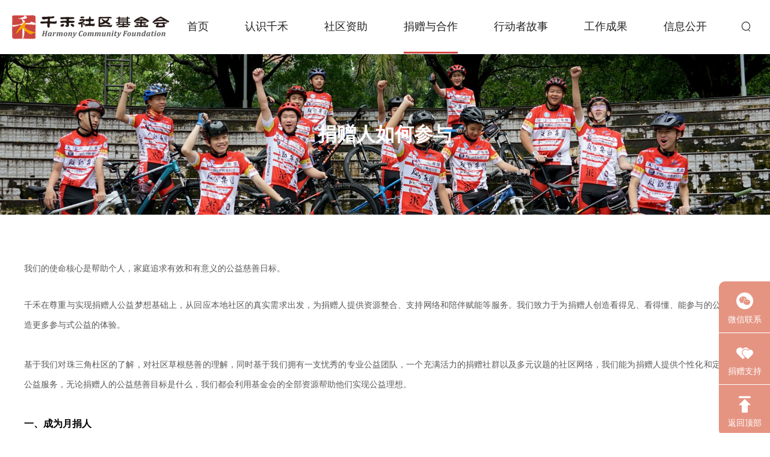

--- FILE ---
content_type: text/html; charset=utf-8
request_url: http://gdharmonyfoundation.org/home/Resources/resourcesList/cate_id/3.html
body_size: 7714
content:
<!DOCTYPE HTML>
<html>
	<head>
		
    <meta charset="UTF-8">
    <meta name="viewport" content="width=1200">
    <meta http-equiv="X-UA-Compatible" content="ie=edge">
        <title>捐赠人如何参与 | 捐赠与合作 | 广东省千禾社区公益基金会</title>
        <link rel="icon" href="/Public/img/favicon.ico">
    <link rel="stylesheet" href="/Public/static/libs/swiper/swiper.min.css">
    <link rel="stylesheet" href="/Public/static/libs/font/iconfont.css">
    <link rel="stylesheet" href="/Public/static/libs/animate/animate.min.css">
    <link rel="stylesheet" href="/Public/static/default/dist/css/style.css?v=eb64cb9c2c">
    <script src="/Public/static/libs/jquery-3.6.3.min.js"></script>
    <script src="/Public/static/libs/swiper/swiper.min.js"></script>
    <script> 
 var _hmt = _hmt || []; 
 (function() { 
 var hm = document.createElement("script"); 
 hm.src = "https://hm.baidu.com/hm.js?2fc4756a58cc56da1c6c99a03b25eead"; 
 var s = document.getElementsByTagName("script")[0];  
 s.parentNode.insertBefore(hm, s); 
 })(); 
 </script> 
	<meta name="__hash__" content="fd5db0f76bc1627724972db81fcd139d_9396c24316d1c75411d0092745381c2d" /></head>
	<body>
		<!-- 头部 -->
		<div class="header_"></div>
<header class="header">
<!--    <a href="/" class="logo"><img src="http://gdharmonyfoundation.org/ip/fit-in/270x50/http://gdharmonyfoundation.org/Uploads/image/20230720/64b886b3445b8.png" alt=""></a>-->
    <a href="/" class="logo"><img src="/Uploads/image/20230720/64b886b3445b8.png" srcset="http://gdharmonyfoundation.org/ip/x80/http://gdharmonyfoundation.org/Uploads/image/20230720/64b886b3445b8.png 1.5x,http://gdharmonyfoundation.org/ip/x80/http://gdharmonyfoundation.org/Uploads/image/20230720/64b886b3445b8.png 2x,http://gdharmonyfoundation.org/ip/x40/http://gdharmonyfoundation.org/Uploads/image/20230720/64b886b3445b8.png 1x" alt=""></a>
    
<div class="nav">
    <ul class="navList scroll-animate father" data-child='.at_on' data-delay='0.1' data-effect='fadeInDown'>
        <li class="item at_on ">
                <a href="/">首页</a>
                            </li><li class="item at_on ">
                <a href="/Home/About/index.html">认识千禾</a>
                <ol>
                    <li><a href="/home/About/index/cate_id/1.html">千禾根源</a></li><li><a href="/home/About/index/cate_id/2.html">千禾团队</a></li><li><a href="/home/About/index/cate_id/28.html">禾家故事</a></li><li><a href="/home/About/index/cate_id/27.html">加入千禾</a></li>                </ol>            </li><li class="item at_on ">
                <a href="/home/Project/index.html">社区资助</a>
                <ol>
                    <li><a href="/home/Project/project/cate_id/29.html">社区教育</a></li><li><a href="/home/Project/project/cate_id/3.html">社区环境</a></li><li><a href="/home/Project/project/cate_id/4.html">社区领导力</a></li>                </ol>            </li><li class="item at_on on">
                <a href="/home/Resources/index.html">捐赠与合作</a>
                <ol>
                    <li><a href="/home/Resources/resourcesList/cate_id/3.html">捐赠人如何参与</a></li><li><a href="/home/Resources/resourcesList/cate_id/2.html">企业如何参与</a></li><li><a href="/home/Resources/resourcesList/cate_id/1.html">社会组织如何参与</a></li>                </ol>            </li><li class="item at_on ">
                <a href="/home/Story/index.html">行动者故事</a>
                            </li><li class="item at_on ">
                <a href="/home/Knowledge/index.html">工作成果</a>
                <ol>
                    <li><a href="/home/Knowledge/index/cate_id/7.html">知识库</a></li><li><a href="/home/Knowledge/index/cate_id/8.html">媒体报道</a></li>                </ol>            </li><li class="item at_on ">
                <a href="/home/Info/index.html">信息公开</a>
                <ol>
                    <li><a href="/home/Info/index/cate_id/1.html">捐款公示</a></li><li><a href="/home/Info/index/cate_id/8.html">捐物公示</a></li><li><a href="/home/Info/index/cate_id/7.html">年检报告</a></li><li><a href="/home/Info/index/cate_id/6.html">审计报告</a></li><li><a href="/home/Info/index/cate_id/5.html">机构刊物</a></li><li><a href="/home/Info/index/cate_id/4.html">机构党建</a></li><li><a href="/home/Info/index/cate_id/3.html">规章制度</a></li><li><a href="/home/Info/index/cate_id/2.html">其他信息公示</a></li>                </ol>            </li>    </ul>
</div>    <div class="en_right_bar">
        <a href="/Home/Index/search.html" class="search-btn">
            <i class="iconfont icon-sousuo"></i>
        </a>
        <div class="language-btn">
            <i class="iconfont icon-yuyan"></i>
            <a href="/Home/EnIndex/index.html">ENGLISH</a>
        </div>
    </div>
</header>


		<!-- /头部 -->

		<!-- 主体 -->
		<main>
			
    <div class="ny-banner scroll-animate father" data-child='.at_on' data-delay='0.2' data-effect='fadeInUpSmall'>
        <img src="http://gdharmonyfoundation.org/ip/1920x400/filters:quality(90)/http://gdharmonyfoundation.org/Uploads/image/20230725/64bf7066af030.jpeg" alt="">
        <div class="word-box w1200">
            <div class="cn at_on">捐赠人如何参与</div>
        </div>
    </div>
    <div class="ny-container w1200">
        <div class="article-content"><p style="margin-top: 0px; margin-bottom: 0px; line-height: 2em;"><span style="font-family: 微软雅黑, &quot;Microsoft YaHei&quot;; font-size: 14px;"><br/></span></p><p style="margin-top: 0px; margin-bottom: 0px; line-height: 2em;"><span style="font-family: 微软雅黑, &quot;Microsoft YaHei&quot;; color: rgb(89, 89, 89); font-size: 14px;">我们的使命核心是帮助个人，家庭追求有效和有意义的公益慈善日标。</span></p><p style="margin-top: 0px; margin-bottom: 0px;"><br/></p><p style="margin-top: 0px; margin-bottom: 0px; line-height: 2em;"><span style="font-family: 微软雅黑, &quot;Microsoft YaHei&quot;; color: rgb(89, 89, 89); font-size: 14px;">千禾在尊重与实现捐赠人公益梦想基础上，从回应本地社区的真实需求出发，为捐赠人提供资源整合、支持网络和陪伴赋能等服务。我们致力于为捐赠人创造看得见、看得懂、能参与的公益，创造更多参与式公益的体验。</span></p><p style="margin-top: 0px; margin-bottom: 0px; line-height: 2em;"><span style="font-family: 微软雅黑, &quot;Microsoft YaHei&quot;; color: rgb(89, 89, 89); font-size: 14px;"><br/></span></p><p style="margin-top: 0px; margin-bottom: 0px; line-height: 2em;"><span style="font-family: 微软雅黑, &quot;Microsoft YaHei&quot;; color: rgb(89, 89, 89); font-size: 14px;">基于我们对珠三角杜区的了解，对社区草根慈善的理解，同时基于我们拥有一支忧秀的专业公益团队，一个充满活力的捐赠社群以及多元议题的社区网络，我们能为捐赠人提供个性化和定制化的公益服务，无论捐赠人的公益慈善目标是什么，我们都会利用基金会的全部资源帮助他们实现公益理想。</span></p><p style="margin-top: 0px; margin-bottom: 0px; line-height: 2em;"><span style="font-family: 微软雅黑, &quot;Microsoft YaHei&quot;; color: rgb(89, 89, 89); font-size: 14px;"><br/></span></p><p style="margin-top: 0px; margin-bottom: 0px; line-height: 2em;"><span style="color: rgb(0, 0, 0); font-size: 16px;"><strong><span style="color: rgb(0, 0, 0); font-family: 微软雅黑, &quot;Microsoft YaHei&quot;;">一、成为月捐人</span></strong></span></p><p style="margin-top: 0px; margin-bottom: 0px; line-height: 2em;"><span style="font-family: 微软雅黑, &quot;Microsoft YaHei&quot;; color: rgb(89, 89, 89); font-size: 14px;"><br/></span></p><p style="margin-top: 0px; margin-bottom: 0px; line-height: 2em;"><span style="font-family: 微软雅黑, &quot;Microsoft YaHei&quot;; color: rgb(89, 89, 89); font-size: 14px;"><a href="https://donate.bangbangwang.cn/p/calkpryz7m38q09n9x4zkd9vxe2n15wo?utm_bccid=ca18e2n3gk9rz70lk4118dwoymvl45xq">慈善募捐|在城中村，搭起守护流动儿童成长的家 (bangbangwang.cn)</a></span></p><p style="margin-top: 0px; margin-bottom: 0px; line-height: 2em;"><br/></p><p style="margin-top: 0px; margin-bottom: 0px; line-height: 2em;"><img src="/Uploads/editor/20230726/1690358251834218.png" title="1690358251834218.png" alt="1690358242293.png"/></p><p style="margin-top: 0px; margin-bottom: 0px; line-height: 2em;"><span style="font-family: 微软雅黑, &quot;Microsoft YaHei&quot;; color: rgb(89, 89, 89); font-size: 14px;"><br/></span></p><p style="margin-top: 0px; margin-bottom: 0px; line-height: 2em;"><span style="color: rgb(0, 0, 0); font-size: 16px;"><strong><span style="color: rgb(0, 0, 0); font-family: 微软雅黑, &quot;Microsoft YaHei&quot;;">二、捐赠人建议基金（Donor Advised Fund）</span></strong></span></p><p style="margin-top: 0px; margin-bottom: 0px; line-height: 2em;"><span style="color: rgb(0, 0, 0); font-size: 16px;"><strong><span style="color: rgb(0, 0, 0); font-family: 微软雅黑, &quot;Microsoft YaHei&quot;;"><br/></span></strong></span></p><p style="line-height: 2em;"><span style="font-family: 微软雅黑, &quot;Microsoft YaHei&quot;; color: rgb(89, 89, 89); font-size: 14px;">捐赠人建议基金（简称DAF）是设立于千禾基金会下的子基金，&nbsp;</span><span style="color: rgb(89, 89, 89); font-family: 微软雅黑, &quot;Microsoft YaHei&quot;;">通过DAF进行慈善捐赠，捐赠人不仅可以按照中国税收政策得到税收优惠，还可以在很大程度上拥有对捐赠的控制权。捐赠人可以深度参与捐赠相关的各种决策，包括捐赠最终用于哪个慈善领域、慈善机构，捐赠资金通过什么样的投资方式进行保值增值等。不仅如此，捐赠人还可以将以上DAF中的捐赠权利委托给其他人。</span></p><p style="line-height: 2em;"><span style="font-family: 微软雅黑, &quot;Microsoft YaHei&quot;; color: rgb(89, 89, 89); font-size: 14px;">DAF的运转涉及3个主体，即捐赠人、DAF管理方和接收捐赠的公益机构。</span></p><p style="line-height: 2em;"><span style="font-family: 微软雅黑, &quot;Microsoft YaHei&quot;; color: rgb(89, 89, 89); font-size: 14px;">运转方式如下：</span></p><p style="line-height: 2em;"><span style="font-family: 微软雅黑, &quot;Microsoft YaHei&quot;; color: rgb(89, 89, 89); font-size: 14px;">1、由捐赠人向DAF管理方的账户捐赠</span></p><p style="line-height: 2em;"><span style="font-family: 微软雅黑, &quot;Microsoft YaHei&quot;; color: rgb(89, 89, 89); font-size: 14px;">2、捐赠的资产由DAF管理方进行管理，资产可以被用于投资。</span></p><p style="line-height: 2em;"><span style="font-family: 微软雅黑, &quot;Microsoft YaHei&quot;; color: rgb(89, 89, 89); font-size: 14px;">3、完成捐赠后，捐赠人可以向DAF管理方提出捐赠建议，向其他的公益组织进行捐赠。</span></p><p style="line-height: 2em;"><span style="font-family: 微软雅黑, &quot;Microsoft YaHei&quot;; color: rgb(89, 89, 89); font-size: 14px;">4、DAF的管理方在捐赠人的建议下，向其他公益组织提供支付资金的捐赠票据。<br/></span></p><p style="line-height: 2em;"><span style="font-family: 微软雅黑, &quot;Microsoft YaHei&quot;; color: rgb(89, 89, 89); font-size: 14px;">DAF核心优势：<br/></span></p><ul class=" list-paddingleft-2" style="list-style-type: disc;"><li><p style="line-height: 3em;"><span style="font-family: 微软雅黑, &quot;Microsoft YaHei&quot;; color: rgb(89, 89, 89); font-size: 14px;">设立简单</span></p></li><li><p style="line-height: 3em;"><span style="color: rgb(89, 89, 89); font-family: 微软雅黑, &quot;Microsoft YaHei&quot;;">捐赠抵税</span></p></li><li><p style="line-height: 3em;"><span style="color: rgb(89, 89, 89); font-family: 微软雅黑, &quot;Microsoft YaHei&quot;;">子女和家庭共同参与公益</span></p></li><li><p style="line-height: 3em;"><span style="color: rgb(89, 89, 89); font-family: 微软雅黑, &quot;Microsoft YaHei&quot;;">可传承</span></p></li><li><p style="line-height: 3em;"><span style="color: rgb(89, 89, 89); font-family: 微软雅黑, &quot;Microsoft YaHei&quot;;">专业慈善顾问服务</span></p></li></ul><p><br/></p><p><span style="color: rgb(89, 89, 89); font-family: 微软雅黑, &quot;Microsoft YaHei&quot;;"></span></p><p><span style="color: rgb(89, 89, 89); font-family: 微软雅黑, &quot;Microsoft YaHei&quot;;"></span></p><p><span style="color: rgb(0, 0, 0); font-size: 16px;"><strong><span style="color: rgb(0, 0, 0); font-family: 微软雅黑, &quot;Microsoft YaHei&quot;;"><br/></span></strong></span></p><p><span style="color: rgb(0, 0, 0); font-size: 16px;"><strong><span style="color: rgb(0, 0, 0); font-family: 微软雅黑, &quot;Microsoft YaHei&quot;;">捐赠人参与案例</span></strong></span></p></div>
        <div style="height: 50px;"></div>
        <div class="innerNews-list">
            <div class="list">
                <a href="/Home/Resources/detail/id/59.html" class="item">
                        <div class="img-box"><img src="http://gdharmonyfoundation.org/ip/640x400/filters:quality(90)/http://gdharmonyfoundation.org/Uploads/image/20240206/65c213c5d5f15.jpeg" alt=""></div>
                        <div class="right-cont">
                            <div class="title">The Next Vision公益专项计划</div>
                            <div class="desc text-cut-2">The Next Vision公益专项计划由王珺、赵宛秋、李美桦、毛莹珺共同发起设立，该计划的公益愿景是通过支持青年人（18-45岁）更多地进行自我探索，发展自身的公益领导力，并在此基础上积极尝试创新创造，活出自我的同时，更有自主性和连贯性地投入社会问题的解决中去，并更好地服务社会。</div>
                            <div class="bottom">
                                <div class="date">2024-02-06</div>
                                <i class="iconfont icon-jiantou3"></i>
                            </div>
                        </div>
                        <img src="/Public/images/pc/bg_logo.png" class="bg_logo" alt="">
                    </a><a href="/Home/Resources/detail/id/49.html" class="item">
                        <div class="img-box"><img src="http://gdharmonyfoundation.org/ip/640x400/filters:quality(90)/http://gdharmonyfoundation.org/Uploads/image/20230810/64d4509b1ebdf.jpeg" alt=""></div>
                        <div class="right-cont">
                            <div class="title">许小姐社区公益DAF</div>
                            <div class="desc text-cut-2">许小姐认识千禾源于一次偶然的公益活动：凤凰网2022公益盛典。</div>
                            <div class="bottom">
                                <div class="date">2023-08-10</div>
                                <i class="iconfont icon-jiantou3"></i>
                            </div>
                        </div>
                        <img src="/Public/images/pc/bg_logo.png" class="bg_logo" alt="">
                    </a><a href="https://mp.weixin.qq.com/s?__biz=MjM5NzM0NTEyMQ==&amp;mid=2652065371&amp;idx=1&amp;sn=f5e2ce41ccfc5c29c54d34073a623855&amp;chksm=bd3c8c558a4b05434cb313b3ec5637fb00289483d8037e8e63270d78225858ea1e6130cc2a3b#rd" class="item">
                        <div class="img-box"><img src="http://gdharmonyfoundation.org/ip/640x400/filters:quality(90)/http://gdharmonyfoundation.org/Uploads/image/20230802/64ca0a5177d88.jpeg" alt=""></div>
                        <div class="right-cont">
                            <div class="title">2023破风少年骑行回顾</div>
                            <div class="desc text-cut-2">时隔一年，破风少年再次出发，挑战海南岛7天环岛700公里的骑行，为千禾流动儿童公益想项目筹款，这是继2020年起少年们连续四年骑行了。</div>
                            <div class="bottom">
                                <div class="date">2023-08-02</div>
                                <i class="iconfont icon-jiantou3"></i>
                            </div>
                        </div>
                        <img src="/Public/images/pc/bg_logo.png" class="bg_logo" alt="">
                    </a><a href="https://qing.xkb.com.cn/#newsContent=1221811" class="item">
                        <div class="img-box"><img src="http://gdharmonyfoundation.org/ip/640x400/filters:quality(90)/http://gdharmonyfoundation.org/Uploads/image/20230727/64c1d744038bb.jpeg" alt=""></div>
                        <div class="right-cont">
                            <div class="title">破风少年 带着公益理想出发——新快报整版报道</div>
                            <div class="desc text-cut-2">2023年7月15日，台风“泰利”正朝着海南方向移动。这一天，14名广州少年迎着“泰利”，在海南省海口市“登陆”。他们组成“破风少年”骑行队，带着为广州流动儿童公益项目筹款的理想，以“破风”之势跨上单车，计划用一周时间完成700多公里海南环岛骑行，宣传项目，劝募善款。</div>
                            <div class="bottom">
                                <div class="date">2023-07-27</div>
                                <i class="iconfont icon-jiantou3"></i>
                            </div>
                        </div>
                        <img src="/Public/images/pc/bg_logo.png" class="bg_logo" alt="">
                    </a><a href="https://mp.weixin.qq.com/s?__biz=MjM5NzM0NTEyMQ==&amp;mid=2652064899&amp;idx=2&amp;sn=c290079cff7ab6db1fca6c7f7488c9b5&amp;chksm=bd3c8e8d8a4b079bf5853b984c370a4e9954746e0ed58b54df5e3ec7df76b62c0cc26e714fc9#rd" class="item">
                        <div class="img-box"><img src="http://gdharmonyfoundation.org/ip/640x400/filters:quality(90)/http://gdharmonyfoundation.org/Uploads/image/20230726/64c0d5de9dc04.jpeg" alt=""></div>
                        <div class="right-cont">
                            <div class="title">破风少年入选“中国捐赠人服务创新案例（2023）</div>
                            <div class="desc text-cut-2">5月20日下午，由北京师范大学社会治理与公共传播研究中心主办，上海联劝公益基金会、深圳市社会公益基金会、宁波市善园公益基金会联合主办，腾讯公益慈善基金会资助的主题论坛“捐赠人服务与慈善事业高质量发展”在武汉中国光谷科技会展中心举行，破风少年入选“中国捐赠人服务创新案例（2023）</div>
                            <div class="bottom">
                                <div class="date">2023-05-29</div>
                                <i class="iconfont icon-jiantou3"></i>
                            </div>
                        </div>
                        <img src="/Public/images/pc/bg_logo.png" class="bg_logo" alt="">
                    </a><a href="https://mp.weixin.qq.com/s?__biz=MjM5NzM0NTEyMQ==&amp;mid=2652060455&amp;idx=1&amp;sn=bf390d500ffe482e56e8d861178564e0&amp;chksm=bd3cf9298a4b703fbf0d951a25e666f4638d0582181c8465de82f284128aa898a79296f2489e#rd" class="item">
                        <div class="img-box"><img src="http://gdharmonyfoundation.org/ip/640x400/filters:quality(90)/http://gdharmonyfoundation.org/Uploads/image/20230727/64c1d6e42427b.jpeg" alt=""></div>
                        <div class="right-cont">
                            <div class="title">破风骑行回顾 I 夜空中最闪耀的星</div>
                            <div class="desc text-cut-2">2022年，少年们再次踏上破风骑行之路，为千禾社区基金会流动儿童公益项目筹款。
本次破风骑行企业家捐款中的12万将作为配捐资金投入“小禾的家·XIN益佰计划”，预计后续将撬动122万公众筹款，用来支持服务珠三角流动儿童。</div>
                            <div class="bottom">
                                <div class="date">2022-09-28</div>
                                <i class="iconfont icon-jiantou3"></i>
                            </div>
                        </div>
                        <img src="/Public/images/pc/bg_logo.png" class="bg_logo" alt="">
                    </a><a href="https://mp.weixin.qq.com/s/MLFvdWwLNtYVbLLej0QqzA" class="item">
                        <div class="img-box"><img src="http://gdharmonyfoundation.org/ip/640x400/filters:quality(90)/http://gdharmonyfoundation.org/Uploads/image/20230725/64bf85d9690e8.jpeg" alt=""></div>
                        <div class="right-cont">
                            <div class="title">“破风少年”青少年骑行公益</div>
                            <div class="desc text-cut-2">破风少年是一群中小学生，他们在暑假用一个星期的时间骑行约500公里，每天骑行约8个小时，用这样的骑行行动帮助千禾社区教育公益项目筹款。项目发起人有：余东霖、余政道、韩知行。</div>
                            <div class="bottom">
                                <div class="date">2022-05-04</div>
                                <i class="iconfont icon-jiantou3"></i>
                            </div>
                        </div>
                        <img src="/Public/images/pc/bg_logo.png" class="bg_logo" alt="">
                    </a><a href="https://mp.weixin.qq.com/s?__biz=MjM5NzM0NTEyMQ==&amp;mid=2652064152&amp;idx=1&amp;sn=6416d9d65c4d434487d2e0c034dde025&amp;chksm=bd3c8b968a4b0280da1b5c7c36d8aa31fb0091a80ab75f8b949272f35aaec6604a7ff51b3b59#rd" class="item">
                        <div class="img-box"><img src="http://gdharmonyfoundation.org/ip/640x400/filters:quality(90)/http://gdharmonyfoundation.org/Uploads/image/20230726/64c0d687841c5.jpeg" alt=""></div>
                        <div class="right-cont">
                            <div class="title">回顾 I 火鳳这一年，谢谢您对邻里的心意！</div>
                            <div class="desc text-cut-2">2023年3月9日，广东省千禾社区公益基金会火鳳公益专项基金在天河区高塘石小学举办了期盼已久的“梦想中心”致谢仪式。梦想中心于2022年9月已经建成投入使用，因疫情原因，一直未能找到合适的时机向各位支持者、捐赠人表达郑重的感谢，这是一份迟到但不会缺席的谢意。</div>
                            <div class="bottom">
                                <div class="date">2023-03-13</div>
                                <i class="iconfont icon-jiantou3"></i>
                            </div>
                        </div>
                        <img src="/Public/images/pc/bg_logo.png" class="bg_logo" alt="">
                    </a><a href="https://mp.weixin.qq.com/s/oLvx9DlOhVL1zO_ZeIFNMQ" class="item">
                        <div class="img-box"><img src="http://gdharmonyfoundation.org/ip/640x400/filters:quality(90)/http://gdharmonyfoundation.org/Uploads/image/20230725/64bf88c8d7aa5.jpeg" alt=""></div>
                        <div class="right-cont">
                            <div class="title">社区专项基金 I 火鳳公益专项基金</div>
                            <div class="desc text-cut-2">广东省千禾社区公益基金会火鳯公益专项基金于2022年4月8日正式成立了，专项基金发起人是高塘石小学家委会会长涂海恩先生，同时也是火鳯专项基金管委会的主席。火鳳专项基金致力于在柯木塱社区充分挖掘社群潜能和资源，用社区自身的资源解决社区自身的问题。</div>
                            <div class="bottom">
                                <div class="date">2022-04-30</div>
                                <i class="iconfont icon-jiantou3"></i>
                            </div>
                        </div>
                        <img src="/Public/images/pc/bg_logo.png" class="bg_logo" alt="">
                    </a>            </div>
        </div>
        <!--<div class="no-data">没有更多数据</div>-->
    </div>




		</main>
		<!-- /主体 -->
		
		<!-- 底部 -->
		<script src="/Public/static/default/dist/js/app.js?v=6e1dd53a70"></script>
<footer>
    <div class="footer_top">
        <div class="flex-cont w1670">
            <div class="left-item">
                <div class="item">
                    <div class="title">认识千禾</div>
                    <ul>
                        <li><a href="/Home/About/index/cate_id/1.html">千禾根源</a></li><li><a href="/Home/About/index/cate_id/2.html">千禾团队</a></li><li><a href="/Home/About/index/cate_id/28.html">禾家故事</a></li><li><a href="/Home/About/index/cate_id/27.html">加入千禾</a></li>                    </ul>
                </div>
                <div class="item">
                    <div class="title">社区资助</div>
                    <ul>
                        <li><a href="/Home/Project/project/cate_id/29.html">社区教育</a></li><li><a href="/Home/Project/project/cate_id/3.html">社区环境</a></li><li><a href="/Home/Project/project/cate_id/4.html">社区领导力</a></li>                    </ul>
                </div>
                <div class="item">
                    <div class="title">捐赠与合作</div>
                    <ul>
                        <li><a href="/Home/Resources/resourcesList/cate_id/3.html">捐赠人如何参与</a></li><li><a href="/Home/Resources/resourcesList/cate_id/2.html">企业如何参与</a></li><li><a href="/Home/Resources/resourcesList/cate_id/1.html">社会组织如何参与</a></li>                    </ul>
                </div>
                <div class="item">
                    <div class="title">行动者故事</div>
                    
                </div>
                <div class="item">
                    <div class="title">工作成果</div>
                    <ul>
                        <li><a href="/Home/Knowledge/index/cate_id/7.html">知识库</a></li><li><a href="/Home/Knowledge/index/cate_id/8.html">媒体报道</a></li>                    </ul>
                </div>
                <!-- <div class="item">
                    <div class="title">资源库</div>
                    <ul>
                        <li><a href="/Home/Knowledge/index/cate_id/7.html">知识库</a></li><li><a href="/Home/Knowledge/index/cate_id/8.html">媒体报道</a></li>                    </ul>
                </div> -->
                <div class="item">
                    <div class="title">信息公开</div>
                    <ul>
                        <li><a href="/Home/Info/index/cate_id/1.html">捐款公示</a></li><li><a href="/Home/Info/index/cate_id/8.html">捐物公示</a></li><li><a href="/Home/Info/index/cate_id/7.html">年检报告</a></li><li><a href="/Home/Info/index/cate_id/6.html">审计报告</a></li><li><a href="/Home/Info/index/cate_id/5.html">机构刊物</a></li><li><a href="/Home/Info/index/cate_id/4.html">机构党建</a></li><li><a href="/Home/Info/index/cate_id/3.html">规章制度</a></li><li><a href="/Home/Info/index/cate_id/2.html">其他信息公示</a></li>                    </ul>
                </div>
                <!-- <div class="item">
                    <div class="title">新闻中心</div>
                    <ul>
                        <li><a href="/Home/News/index/cate_id/13.html">最新动态</a></li><li><a href="/Home/News/index/cate_id/5.html">千禾故事</a></li><li><a href="/Home/News/index/cate_id/6.html">专题活动</a></li>                    </ul>
                </div> -->
            </div>
            <div class="rightCont">
                <div class="contact">
                    <div class="list">
                        <div class="h1">联系我们</div>
                        <ul>
                            <li>电话：86-20-89441104</li>
                            <li>邮箱：qianhe@ghfmail.cn</li>
                            <li>手机：86-13560048954</li>
                            <li>地址：广州市海珠区怡乐路5巷2号</li>
                        </ul>
                    </div>
                    <div class="follow">
                        <div class="box">
                            <a href="javascript:;" target="_self" class="item">
                                    <div class="iconfont">
                                        <img src="http://gdharmonyfoundation.org/ip/fit-in/80x80/http://gdharmonyfoundation.org/Uploads/image/20230720/64b88f6ed4351.png">
                                    </div>
                                                                        <div class="code_box"><img src="http://gdharmonyfoundation.org/ip/fit-in/312x312/http://gdharmonyfoundation.org/Uploads/image/20250929/68da2bca98db3.png" /></div>
                                                                    </a><a href="https://weibo.com/u/2011313452" target="_blank" class="item">
                                    <div class="iconfont">
                                        <img src="http://gdharmonyfoundation.org/ip/fit-in/80x80/http://gdharmonyfoundation.org/Uploads/image/20230720/64b88f5d8ed52.png">
                                    </div>
                                                                    </a>                        </div>
                    </div>
                </div>
            </div>
        </div>
    </div>
    <div class="footer_bottom">
        <div class="flex-cont w1670">
            <div class="left"><span>Copyright 2009-2023 广东省千禾社区公益基金会All Rights Reserved</span>&nbsp;&nbsp;<a target="_blank" href="https://beian.miit.gov.cn/"><span>粤ICP备13002352号</span></a>&nbsp;&nbsp;<a
                target="_blank" href=""><span></span></a></div>
            <div class="right"><a target="_blank" href="https://www.quansitech.com/">技术支持：全思科技</a></div>
        </div>
    </div>
</footer>

<div class="siderBar">
    <ul>
        <li>
            <a class="item" href="javascropt:;">
                <i class="iconfont icon-weixin-copy"></i>
                <div class="text">微信联系</div>
            </a>
            <div class="code_box">
                <img src="http://gdharmonyfoundation.org/ip/fit-in/156x156/http://gdharmonyfoundation.org/Uploads/image/20250929/68da2d0655444.png" alt="">
            </div>
        </li>
        <li>
            <a class="item" target="_blank" href="https://donate.bangbangwang.cn/p/calkpryz7m38q09n9x4zkd9vxe2n15wo?utm_bccid=ca18e2n3gk9rz70lk4118dwoymvl45xq">
                            <i class="iconfont icon-aixin"></i>
                <div class="text">捐赠支持</div>
            </a>
        </li>
        <li>
            <a class="item" href="javascropt:;" id="toTop">
                <i class="iconfont icon-dingbu"></i>
                <div class="text">返回顶部</div>
            </a>
        </li>
    </ul>
</div>
<script>
    $(function(){
        $('#toTop').on('click',function(){
            window.scroll({ top: 0, behavior: 'smooth' });
        })
    })
</script>		<!-- /底部 -->
			</body>

</html>

--- FILE ---
content_type: text/css
request_url: http://gdharmonyfoundation.org/Public/static/libs/font/iconfont.css
body_size: 426
content:
@font-face {
  font-family: "iconfont"; /* Project id 4105928 */
  src: url('iconfont.woff2?t=1689213195863') format('woff2'),
       url('iconfont.woff?t=1689213195863') format('woff'),
       url('iconfont.ttf?t=1689213195863') format('truetype');
}

.iconfont {
  font-family: "iconfont" !important;
  font-size: 16px;
  font-style: normal;
  -webkit-font-smoothing: antialiased;
  -moz-osx-font-smoothing: grayscale;
}

.icon-jianshao:before {
  content: "\e8b1";
}

.icon-zengjia:before {
  content: "\e8c0";
}

.icon-up:before {
  content: "\e601";
}

.icon-caidan:before {
  content: "\eaf1";
}

.icon-guanbi:before {
  content: "\eaf2";
}

.icon-jiantou3:before {
  content: "\e659";
}

.icon-jinrujiantou:before {
  content: "\e8f1";
}

.icon-jinrujiantou-copy:before {
  content: "\e8f2";
}

.icon-arrow_right:before {
  content: "\e761";
}

.icon-weixin:before {
  content: "\e660";
}

.icon-aixin:before {
  content: "\e600";
}

.icon-dingbu:before {
  content: "\e632";
}

.icon-weibo-copy:before {
  content: "\e65a";
}

.icon-weixin-copy:before {
  content: "\e65b";
}

.icon-bofang:before {
  content: "\e613";
}

.icon-yuyan:before {
  content: "\e617";
}

.icon-sousuo:before {
  content: "\e603";
}



--- FILE ---
content_type: text/css
request_url: http://gdharmonyfoundation.org/Public/static/default/dist/css/style.css?v=eb64cb9c2c
body_size: 10918
content:
@charset "UTF-8";
html, body, div, span, applet, object, iframe,
h1, h2, h3, h4, h5, h6, p, blockquote, pre,
a, abbr, acronym, address, big, cite, code,
del, dfn, em, img, ins, kbd, q, s, samp,
small, strike, strong, sub, sup, tt, var,
b, u, i, center,
dl, dt, dd, ol, ul, li,
fieldset, form, label, legend,
table, caption, tbody, tfoot, thead, tr, th, td,
article, aside, canvas, details, embed,
figure, figcaption, footer, header, hgroup,
menu, nav, output, ruby, section, summary,
time, mark, audio, video,
input, button, textarea, select, form {
  margin: 0;
  padding: 0;
  border: 0;
  font: inherit;
  vertical-align: baseline;
  -webkit-text-size-adjust: none;
  -webkit-box-sizing: border-box;
  -moz-box-sizing: border-box;
  box-sizing: border-box;
  outline: none;
}

/* HTML5 display-role reset for older browsers */
article, aside, details, figcaption, figure,
footer, header, hgroup, menu, nav, section {
  display: block;
}

html,
body {
  height: 100%;
  min-height: 100%;
}

/* 普通文章样式 */
.article-content {
  overflow: hidden;
  font-family: "Microsoft YaHei", "微软雅黑", sans-serif;
}
.article-content strong, .article-content b {
  font-weight: bold;
}
.article-content i, .article-content em {
  font-style: italic;
}
.article-content ol, .article-content ul, .article-content li {
  list-style: inherit;
}
.article-content table {
  border-collapse: collapse;
  width: auto;
  word-break: break-all;
  max-width: 100%;
  table-layout: fixed;
}
.article-content table td, .article-content table th {
  word-break: break-all;
  border: 1px solid #f2f2f2;
  width: auto;
  padding: 5px 10px;
  vertical-align: middle;
}
.article-content iframe {
  max-width: 100%;
}
.article-content video, .article-content audio {
  max-width: 100%;
  height: auto;
}
.article-content p, .article-content span, .article-content div {
  word-break: break-word;
  text-align: justify;
}
.article-content p, .article-content pre {
  font-size: 16px;
  color: #595959;
  line-height: 1.8;
  margin-bottom: 0px;
  margin-top: 1.3em;
}
.article-content p:last-child {
  margin-bottom: 0;
}
.article-content h1 {
  font-size: 20px;
}
.article-content h2 {
  font-size: 18px;
}
.article-content h3 {
  font-size: 16px;
}
.article-content h4, .article-content h5, .article-content h6 {
  font-size: 14px;
}
.article-content h1, .article-content h2, .article-content h3, .article-content h4, .article-content h5, .article-content h6 {
  padding: 15px 0;
  font-weight: bold;
}
.article-content a {
  color: #0b76ac;
  text-decoration: underline;
}
.article-content ol, .article-content ul {
  padding: 10px 20px;
}
.article-content blockquote {
  padding-left: 10px;
  border-left: 3px solid #dbdbdb;
  font-size: 14px;
}
.article-content blockquote p {
  font-size: 14px;
}
.article-content img {
  -o-object-fit: unset;
  object-fit: unset;
}

.details-banner .article-content p, .details-banner .article-content pre {
  font-size: 14px;
  color: #333;
  line-height: 1.5;
  margin-bottom: 20px;
  margin-top: 0;
}

html {
  min-height: 100%;
  height: 100%;
}
html body {
  line-height: 1.2;
  min-height: 100%;
  font: 16px/1.4286 arial, "PingFang SC", miui, system-ui, -apple-system, BlinkMacSystemFont, Helvetica Neue, Helvetica, sans-serif;
  color: #333;
  background-color: #fff;
  display: -webkit-box;
  display: -webkit-flex;
  display: -moz-box;
  display: -ms-flexbox;
  display: flex;
  -webkit-box-orient: vertical;
  -webkit-box-direction: normal;
  -webkit-flex-direction: column;
  -moz-box-orient: vertical;
  -moz-box-direction: normal;
  -ms-flex-direction: column;
  flex-direction: column;
}
html body .page, html body main {
  display: -webkit-box;
  display: -webkit-flex;
  display: -moz-box;
  display: -ms-flexbox;
  display: flex;
  -webkit-box-orient: vertical;
  -webkit-box-direction: normal;
  -webkit-flex-direction: column;
  -moz-box-orient: vertical;
  -moz-box-direction: normal;
  -ms-flex-direction: column;
  flex-direction: column;
  -webkit-box-flex: 1;
  -webkit-flex-grow: 1;
  -moz-box-flex: 1;
  -ms-flex-positive: 1;
  flex-grow: 1;
  -webkit-flex-shrink: 0;
  -ms-flex-negative: 0;
  flex-shrink: 0;
}
html body ol, html body ul, html body li {
  margin-bottom: 0;
  list-style: none;
}
html body a {
  text-decoration: none;
  cursor: pointer;
}
html body blockquote, html body q {
  quotes: none;
}
html body blockquote:before, html body blockquote:after,
html body q:before, html body q:after {
  content: none;
}
html body table {
  border-collapse: collapse;
  border-spacing: 0;
}
html body p {
  line-height: 1.5;
}
html body img {
  max-width: 100%;
  max-height: 100%;
  height: auto;
  -o-object-fit: cover;
  object-fit: cover;
  vertical-align: middle;
}

input, button, textarea, select {
  border: 0;
}
input:focus, button:focus, textarea:focus, select:focus {
  outline: none;
}

a {
  color: unset;
}

button {
  border: 0;
}

.flex-center {
  display: -webkit-box;
  display: -webkit-flex;
  display: -moz-box;
  display: -ms-flexbox;
  display: flex;
  -webkit-box-pack: center;
  -webkit-justify-content: center;
  -moz-box-pack: center;
  -ms-flex-pack: center;
  justify-content: center;
  -webkit-box-align: center;
  -webkit-align-items: center;
  -moz-box-align: center;
  -ms-flex-align: center;
  align-items: center;
}

.text-cut {
  text-overflow: ellipsis;
  white-space: nowrap;
  overflow: hidden;
}

.text-cut-2 {
  overflow: hidden;
  text-overflow: ellipsis;
  display: -webkit-box;
  -webkit-line-clamp: 2;
  -webkit-box-orient: vertical;
}

.text-cut-3 {
  overflow: hidden;
  text-overflow: ellipsis;
  display: -webkit-box;
  -webkit-line-clamp: 3;
  -webkit-box-orient: vertical;
}

.text-cut-4 {
  overflow: hidden;
  text-overflow: ellipsis;
  display: -webkit-box;
  -webkit-line-clamp: 4;
  -webkit-box-orient: vertical;
}

.text-cut-5 {
  overflow: hidden;
  text-overflow: ellipsis;
  display: -webkit-box;
  -webkit-line-clamp: 5;
  -webkit-box-orient: vertical;
}

div.msgBoxBackGround {
  top: 0;
  left: 0;
  position: fixed;
  padding: 0;
  margin: 0;
  width: 100%;
  height: 100%;
  background-color: #000000;
  opacity: 0.6;
  z-index: 1000;
}

div.msgBox {
  -webkit-box-sizing: border-box;
  -moz-box-sizing: border-box;
  box-sizing: border-box;
  padding: 15px;
  position: fixed;
  z-index: 1050;
  background-color: #fff;
  border-radius: 5px;
  -webkit-box-shadow: 0 0 11px rgba(0, 0, 0, 0.3);
  box-shadow: 0 0 11px rgba(0, 0, 0, 0.3);
}
div.msgBox .msgBoxTitle {
  width: 100%;
  border-bottom: 0;
  color: #333;
  font-size: 18px;
  text-align: center;
  font-weight: normal;
}
div.msgBox .msgBoxImage {
  display: none;
}
div.msgBox .msgBoxContent {
  color: #333;
  font-size: 14px;
  line-height: 1.6;
}
div.msgBox .msgBoxContent span {
  color: #333;
}
div.msgBox div.msgBoxButtons {
  display: -webkit-box;
  display: -webkit-flex;
  display: -moz-box;
  display: -ms-flexbox;
  display: flex;
  -webkit-justify-content: space-around;
  -ms-flex-pack: distribute;
  justify-content: space-around;
}

@-webkit-keyframes scaleUp {
  0% {
    -webkit-transform: scale(1);
    transform: scale(1);
  }
  50% {
    -webkit-transform: scale(0.95);
    transform: scale(0.95);
  }
  100% {
    -webkit-transform: scale(1);
    transform: scale(1);
  }
}

@keyframes scaleUp {
  0% {
    -webkit-transform: scale(1);
    transform: scale(1);
  }
  50% {
    -webkit-transform: scale(0.95);
    transform: scale(0.95);
  }
  100% {
    -webkit-transform: scale(1);
    transform: scale(1);
  }
}
.scroll-animate.animated {
  visibility: hidden;
}

::-webkit-scrollbar {
  width: 9px;
  background-color: #fff;
}

::-webkit-scrollbar-thumb {
  border: solid 2px #fff;
  width: 5px;
  border-radius: 4px;
  background-color: #D54641;
}

::-webkit-scrollbar-corner {
  background-color: #fff;
}

::-webkit-scrollbar:horizontal {
  height: 9px;
}

::-webkit-selection {
  background: #D54641;
  color: #fff;
}

::-moz-selection {
  background: #D54641;
  color: #fff;
}

::selection {
  background: #D54641;
  color: #fff;
}

.disable-hover {
  pointer-events: none;
}

.header_ {
  height: 90px;
  -webkit-flex-shrink: 0;
  -ms-flex-negative: 0;
  flex-shrink: 0;
}

.header {
  height: 90px;
  display: -webkit-box;
  display: -webkit-flex;
  display: -moz-box;
  display: -ms-flexbox;
  display: flex;
  -webkit-box-align: center;
  -webkit-align-items: center;
  -moz-box-align: center;
  -ms-flex-align: center;
  align-items: center;
  position: fixed;
  z-index: 15;
  width: 100%;
  border-bottom: 1px solid rgba(255, 255, 255, 0.5);
  background: #fff;
  -webkit-box-shadow: 0px 3px 24px 0px rgba(0, 0, 0, 0.04);
  box-shadow: 0px 3px 24px 0px rgba(0, 0, 0, 0.04);
  -webkit-transition: all 0.5s;
  transition: all 0.5s;
}
.header .logo {
  display: block;
  margin-left: 20px;
  -webkit-flex-shrink: 0;
  -ms-flex-negative: 0;
  flex-shrink: 0;
}
.header .nav {
  margin-left: auto;
  height: 100%;
}
.header .nav .navList {
  display: -webkit-box;
  display: -webkit-flex;
  display: -moz-box;
  display: -ms-flexbox;
  display: flex;
  height: 100%;
  position: relative;
}
.header .nav .navList .item {
  margin: 0 30px;
  position: relative;
}
.header .nav .navList .item > a {
  font-size: 18px;
  color: #222;
  display: -webkit-box;
  display: -webkit-flex;
  display: -moz-box;
  display: -ms-flexbox;
  display: flex;
  -webkit-box-align: center;
  -webkit-align-items: center;
  -moz-box-align: center;
  -ms-flex-align: center;
  align-items: center;
  height: 100%;
  -webkit-transition: all 0.3s;
  transition: all 0.3s;
  position: relative;
  white-space: nowrap;
}
.header .nav .navList .item > a::after {
  content: "";
  position: absolute;
  -webkit-transition: all 0.3s;
  transition: all 0.3s;
  -webkit-transform: translateX(-50%);
  -ms-transform: translateX(-50%);
  transform: translateX(-50%);
  left: 50%;
  bottom: 0;
  width: 0;
  height: 3px;
  background: #fff;
}
.header .nav .navList .item > ol {
  -webkit-transition: 0.5s ease-in-out;
  transition: 0.5s ease-in-out;
  position: absolute;
  background: rgba(255, 255, 255, 0.9);
  padding: 10px 0;
  -webkit-backdrop-filter: blur(5px);
  backdrop-filter: blur(5px);
  left: 50%;
  top: 100%;
  -webkit-transform: translateX(-50%) translateY(10px);
  -ms-transform: translateX(-50%) translateY(10px);
  transform: translateX(-50%) translateY(10px);
  pointer-events: none;
  opacity: 0;
  -webkit-box-shadow: 0px 3px 24px 0px rgba(0, 0, 0, 0.04);
  box-shadow: 0px 3px 24px 0px rgba(0, 0, 0, 0.04);
  min-width: 100%;
  text-align: center;
}
.header .nav .navList .item > ol > li > a {
  font-size: 16px;
  color: #222;
  display: block;
  white-space: nowrap;
  padding: 10px 20px;
  -webkit-transition: all 0.3s;
  transition: all 0.3s;
}
.header .nav .navList .item > ol > li > a:hover {
  color: #D54641;
  text-decoration: underline;
}
.header .nav .navList .item:hover > a::after {
  width: 100%;
  background: #D54641;
}
.header .nav .navList .item:hover > ol {
  -webkit-transform: translateX(-50%) translateY(0);
  -ms-transform: translateX(-50%) translateY(0);
  transform: translateX(-50%) translateY(0);
  pointer-events: auto;
  opacity: 1;
}
.header .nav .navList .item.on > a::after {
  width: 100%;
  background: #D54641;
}
.header .right-bar {
  margin-right: 30px;
  display: -webkit-box;
  display: -webkit-flex;
  display: -moz-box;
  display: -ms-flexbox;
  display: flex;
  -webkit-box-align: center;
  -webkit-align-items: center;
  -moz-box-align: center;
  -ms-flex-align: center;
  align-items: center;
  position: relative;
  padding-left: 56px;
  margin-left: 26px;
}
.header .right-bar::before {
  content: "";
  position: absolute;
  left: 0;
  top: 50%;
  -webkit-transform: translateY(-50%);
  -ms-transform: translateY(-50%);
  transform: translateY(-50%);
  width: 1px;
  height: 14px;
  background: #666;
}
.header .right-bar .search-btn {
  margin-right: 30px;
}
.header .right-bar .iconfont {
  font-size: 18px;
  color: #222;
  margin-right: 10px;
}
.header .right-bar .language-btn {
  display: -webkit-box;
  display: -webkit-flex;
  display: -moz-box;
  display: -ms-flexbox;
  display: flex;
  -webkit-box-align: center;
  -webkit-align-items: center;
  -moz-box-align: center;
  -ms-flex-align: center;
  align-items: center;
  position: relative;
  cursor: pointer;
}
.header .right-bar .language-btn .lan-box {
  -webkit-transition: 0.5s ease-in-out;
  transition: 0.5s ease-in-out;
  position: absolute;
  background: rgba(255, 255, 255, 0.9);
  padding: 10px 0;
  -webkit-backdrop-filter: blur(5px);
  backdrop-filter: blur(5px);
  left: 50%;
  top: 100%;
  -webkit-transform: translateX(-50%) translateY(10px);
  -ms-transform: translateX(-50%) translateY(10px);
  transform: translateX(-50%) translateY(10px);
  pointer-events: none;
  opacity: 0;
  -webkit-box-shadow: 0px 3px 24px 0px rgba(0, 0, 0, 0.04);
  box-shadow: 0px 3px 24px 0px rgba(0, 0, 0, 0.04);
}
.header .right-bar .language-btn .lan-box > a {
  font-size: 16px;
  color: #222;
  display: block;
  white-space: nowrap;
  padding: 10px 20px;
  -webkit-transition: all 0.3s;
  transition: all 0.3s;
}
.header .right-bar .language-btn .lan-box > a:hover, .header .right-bar .language-btn .lan-box > a.on {
  color: #D54641;
  text-decoration: underline;
}
.header .right-bar .language-btn:hover .lan-box {
  -webkit-transform: translateX(-50%) translateY(0);
  -ms-transform: translateX(-50%) translateY(0);
  transform: translateX(-50%) translateY(0);
  pointer-events: auto;
  opacity: 1;
}
.header .en_right_bar {
  margin-left: 26px;
  margin-right: 30px;
  display: -webkit-box;
  display: -webkit-flex;
  display: -moz-box;
  display: -ms-flexbox;
  display: flex;
  -webkit-box-align: center;
  -webkit-align-items: center;
  -moz-box-align: center;
  -ms-flex-align: center;
  align-items: center;
}
.header .en_right_bar .search-btn {
  margin-right: 30px;
}
.header .en_right_bar .iconfont {
  font-size: 18px;
  color: #222;
  margin-right: 10px;
}
.header .en_right_bar .language-btn {
  display: -webkit-box;
  display: -webkit-flex;
  display: -moz-box;
  display: -ms-flexbox;
  display: flex;
  -webkit-box-align: center;
  -webkit-align-items: center;
  -moz-box-align: center;
  -ms-flex-align: center;
  align-items: center;
}
.header .en_right_bar .language-btn > a {
  font-size: 18px;
  color: #222;
}
.header .en_right_bar .language-btn > a.on {
  color: #D54641;
}
.header .en_right_bar .language-btn > span {
  display: block;
  width: 1px;
  height: 18px;
  margin: 0 20px;
  background: #666;
}

.w1670 {
  width: 87.39%;
  max-width: 1670px;
  margin: 0 auto;
  min-width: 1190px;
}

.w1200 {
  width: 1200px;
  margin: 0 auto;
  max-width: 1200px;
  min-width: 1190px;
}

.ind_banner_box .swiper-slide {
  position: relative;
}
.ind_banner_box .swiper-slide img {
  display: block;
  width: 100%;
}
.ind_banner_box .swiper-slide .word-box {
  position: absolute;
  left: 50%;
  -webkit-transform: translateX(-50%);
  -ms-transform: translateX(-50%);
  transform: translateX(-50%);
  bottom: 100px;
}
.ind_banner_box .swiper-slide .word-box .desc {
  font-size: 40px;
  line-height: 1.5;
  font-weight: bold;
  color: #fff;
  -webkit-transform: translateY(10px);
  -ms-transform: translateY(10px);
  transform: translateY(10px);
  visibility: hidden;
  opacity: 0;
  -webkit-transition: all 0.6s ease-in-out;
  transition: all 0.6s ease-in-out;
  -webkit-transition-delay: 0.9s;
  transition-delay: 0.9s;
}
.ind_banner_box .swiper-slide .word-box .btn-cont {
  display: -webkit-box;
  display: -webkit-flex;
  display: -moz-box;
  display: -ms-flexbox;
  display: flex;
  -webkit-box-align: center;
  -webkit-align-items: center;
  -moz-box-align: center;
  -ms-flex-align: center;
  align-items: center;
  margin-top: 30px;
  -webkit-transform: translateY(10px);
  -ms-transform: translateY(10px);
  transform: translateY(10px);
  visibility: hidden;
  opacity: 0;
  -webkit-transition: all 0.6s ease-in-out;
  transition: all 0.6s ease-in-out;
  -webkit-transition-delay: 1.2s;
  transition-delay: 1.2s;
}
.ind_banner_box .swiper-slide .word-box .btn-cont .item {
  position: relative;
  display: -webkit-box;
  display: -webkit-flex;
  display: -moz-box;
  display: -ms-flexbox;
  display: flex;
  -webkit-box-pack: center;
  -webkit-justify-content: center;
  -moz-box-pack: center;
  -ms-flex-pack: center;
  justify-content: center;
  -webkit-box-align: center;
  -webkit-align-items: center;
  -moz-box-align: center;
  -ms-flex-align: center;
  align-items: center;
  border-radius: 4px;
  background: #fff;
  overflow: hidden;
  border: none;
  width: 150px;
  margin-right: 20px;
}
.ind_banner_box .swiper-slide .word-box .btn-cont .item span {
  text-align: center;
  text-decoration: none;
  width: 100%;
  padding: 0 10px;
  height: 50px;
  line-height: 50px;
  color: #222;
  z-index: 2;
  -webkit-transition: all 0.3s ease-in-out;
  transition: all 0.3s ease-in-out;
}
.ind_banner_box .swiper-slide .word-box .btn-cont .item::after {
  content: " ";
  width: 0%;
  height: 100%;
  background: #D54641;
  position: absolute;
  -webkit-transition: all 0.4s ease-in-out;
  transition: all 0.4s ease-in-out;
  right: 0;
}
.ind_banner_box .swiper-slide .word-box .btn-cont .item:hover::after {
  right: auto;
  left: 0;
  width: 100%;
}
.ind_banner_box .swiper-slide .word-box .btn-cont .item:hover span {
  color: #fff;
  -webkit-animation: scaleUp 0.3s ease-in-out;
  animation: scaleUp 0.3s ease-in-out;
}
.ind_banner_box .swiper-slide.swiper-slide-active .word-box .desc {
  visibility: visible;
  opacity: 1;
  -webkit-transform: translateY(0);
  -ms-transform: translateY(0);
  transform: translateY(0);
}
.ind_banner_box .swiper-slide.swiper-slide-active .word-box .btn-cont {
  visibility: visible;
  opacity: 1;
  -webkit-transform: translateY(0);
  -ms-transform: translateY(0);
  transform: translateY(0);
}
.ind_banner_box .swiper-control {
  position: absolute;
  top: 50%;
  left: 50%;
  -webkit-transform: translate(-50%, -50%);
  -ms-transform: translate(-50%, -50%);
  transform: translate(-50%, -50%);
  display: -webkit-box;
  display: -webkit-flex;
  display: -moz-box;
  display: -ms-flexbox;
  display: flex;
  -webkit-box-align: center;
  -webkit-align-items: center;
  -moz-box-align: center;
  -ms-flex-align: center;
  align-items: center;
  -webkit-box-pack: justify;
  -webkit-justify-content: space-between;
  -moz-box-pack: justify;
  -ms-flex-pack: justify;
  justify-content: space-between;
  z-index: 3;
  width: 100%;
  padding: 0 30px;
}
.ind_banner_box .swiper-control .prev,
.ind_banner_box .swiper-control .next {
  width: 30px;
  height: 60px;
  display: -webkit-box;
  display: -webkit-flex;
  display: -moz-box;
  display: -ms-flexbox;
  display: flex;
  -webkit-box-align: center;
  -webkit-align-items: center;
  -moz-box-align: center;
  -ms-flex-align: center;
  align-items: center;
  -webkit-box-pack: center;
  -webkit-justify-content: center;
  -moz-box-pack: center;
  -ms-flex-pack: center;
  justify-content: center;
  cursor: pointer;
  background: #fff;
  border-radius: 10px;
}
.ind_banner_box .swiper-control .prev .iconfont,
.ind_banner_box .swiper-control .next .iconfont {
  font-size: 30px;
  color: #000;
}
.ind_banner_box .swiper-control .prev:hover,
.ind_banner_box .swiper-control .next:hover {
  background: #D54641;
}
.ind_banner_box .swiper-control .prev:hover .iconfont,
.ind_banner_box .swiper-control .next:hover .iconfont {
  color: #fff;
}
.ind_banner_box .swiper-control .prev.swiper-button-disabled,
.ind_banner_box .swiper-control .next.swiper-button-disabled {
  cursor: no-drop;
  background: #d7d7d7;
}
.ind_banner_box .swiper-control .prev.swiper-button-disabled .iconfont,
.ind_banner_box .swiper-control .next.swiper-button-disabled .iconfont {
  color: #fff;
}

.ind_section1 {
  background: #F9F9F9;
}
.ind_section1 .content {
  padding: 72px;
  text-align: center;
}
.ind_section1 .content .title .cn {
  font-size: 26px;
  font-weight: bold;
  color: #222222;
}
.ind_section1 .content .desc {
  margin-top: 40px;
}
.ind_section1 .content .more {
  margin: 0 auto;
  margin-top: 70px;
  position: relative;
  display: -webkit-box;
  display: -webkit-flex;
  display: -moz-box;
  display: -ms-flexbox;
  display: flex;
  -webkit-box-pack: center;
  -webkit-justify-content: center;
  -moz-box-pack: center;
  -ms-flex-pack: center;
  justify-content: center;
  -webkit-box-align: center;
  -webkit-align-items: center;
  -moz-box-align: center;
  -ms-flex-align: center;
  align-items: center;
  border-radius: 4px;
  background: #D54641;
  overflow: hidden;
  border: none;
  width: 150px;
  height: 50px;
  line-height: 50px;
  color: #fff;
  -webkit-transition: all 0.3s ease;
  transition: all 0.3s ease;
}
.ind_section1 .content .more::after {
  content: "";
  position: absolute;
  top: 50%;
  left: 50%;
  width: 0;
  height: 0;
  background-color: rgba(255, 255, 255, 0.3);
  border-radius: 50%;
  opacity: 0;
  -webkit-transform: translate(-50%, -50%);
  -ms-transform: translate(-50%, -50%);
  transform: translate(-50%, -50%);
  -webkit-transition: all 0.5s ease;
  transition: all 0.5s ease;
}
.ind_section1 .content .more:hover::after {
  width: 210px;
  height: 200px;
  opacity: 1;
}

.swiper-project {
  overflow: hidden;
}
.swiper-project .swiper-slide {
  position: relative;
  overflow: hidden;
  cursor: pointer;
  -webkit-transition: all 0.1s ease 0s;
  transition: all 0.1s ease 0s;
}
.swiper-project .swiper-slide:last-child {
  border-right: none;
  margin-right: 0;
}
.swiper-project .swiper-slide a {
  display: block;
}
.swiper-project .swiper-slide a .img-box {
  position: relative;
  overflow: hidden;
  height: 411px;
}
.swiper-project .swiper-slide a .img-box img {
  display: block;
  width: 100%;
  height: 100%;
  -webkit-transition: all 0.3s ease 0s;
  transition: all 0.3s ease 0s;
}
.swiper-project .swiper-slide a .img-box .mask {
  position: absolute;
  top: 0;
  left: 0;
  width: 100%;
  height: 100%;
  background: rgba(0, 0, 0, 0.3);
  z-index: 2;
  -webkit-transition: all 0.3s;
  transition: all 0.3s;
  display: none;
}
.swiper-project .swiper-slide a .title {
  font-size: 20px;
  color: #222;
  text-align: center;
  padding: 12px 10px;
  background: #F7F7F7;
}
.swiper-project .swiper-slide.active a img, .swiper-project .swiper-slide:hover a img {
  -webkit-transform: scale(1.1);
  -ms-transform: scale(1.1);
  transform: scale(1.1);
}
.swiper-project .project-swiper-control {
  position: absolute;
  top: 50%;
  left: 50%;
  -webkit-transform: translate(-50%, -50%);
  -ms-transform: translate(-50%, -50%);
  transform: translate(-50%, -50%);
  display: -webkit-box;
  display: -webkit-flex;
  display: -moz-box;
  display: -ms-flexbox;
  display: flex;
  -webkit-box-align: center;
  -webkit-align-items: center;
  -moz-box-align: center;
  -ms-flex-align: center;
  align-items: center;
  -webkit-box-pack: justify;
  -webkit-justify-content: space-between;
  -moz-box-pack: justify;
  -ms-flex-pack: justify;
  justify-content: space-between;
  z-index: 3;
  width: 100%;
  padding: 0 0px;
  /* 当幻灯片不足时隐藏导航 */
}
.swiper-project .project-swiper-control .prev,
.swiper-project .project-swiper-control .next {
  width: 31px;
  height: 47px;
  cursor: pointer;
  border-radius: 10px;
  overflow: hidden;
}
.swiper-project .project-swiper-control .prev .iconfont,
.swiper-project .project-swiper-control .next .iconfont {
  font-size: 80px;
  color: #e59482;
}
.swiper-project .project-swiper-control .prev:hover .iconfont,
.swiper-project .project-swiper-control .next:hover .iconfont {
  color: #e59482;
}
.swiper-project .project-swiper-control .prev.swiper-button-disabled,
.swiper-project .project-swiper-control .next.swiper-button-disabled {
  cursor: no-drop;
}
.swiper-project .project-swiper-control .prev.swiper-button-disabled .iconfont,
.swiper-project .project-swiper-control .next.swiper-button-disabled .iconfont {
  color: #e4e4e4;
}
.swiper-project .project-swiper-control .prev {
  margin-left: -55px;
}
.swiper-project .project-swiper-control .icon_box {
  width: 100%;
  height: 100%;
  display: -webkit-box;
  display: -webkit-flex;
  display: -moz-box;
  display: -ms-flexbox;
  display: flex;
  -webkit-box-align: center;
  -webkit-align-items: center;
  -moz-box-align: center;
  -ms-flex-align: center;
  align-items: center;
  -webkit-box-pack: center;
  -webkit-justify-content: center;
  -moz-box-pack: center;
  -ms-flex-pack: center;
  justify-content: center;
}
.swiper-project .project-swiper-control .next {
  margin-right: -55px;
}
.swiper-project .project-swiper-control .swiper-button-lock {
  display: none;
}

.accordion_content {
  margin-top: 40px;
}
.accordion_content .fold_wrap {
  display: -webkit-box;
  display: -webkit-flex;
  display: -moz-box;
  display: -ms-flexbox;
  display: flex;
  width: 100%;
  overflow: hidden;
  -webkit-box-pack: justify;
  -webkit-justify-content: space-between;
  -moz-box-pack: justify;
  -ms-flex-pack: justify;
  justify-content: space-between;
}
.accordion_content .fold_wrap li {
  position: relative;
  overflow: hidden;
  cursor: pointer;
  -webkit-transition: all 0.1s ease 0s;
  transition: all 0.1s ease 0s;
  margin-right: 25px;
}
.accordion_content .fold_wrap li:last-child {
  border-right: none;
  margin-right: 0;
}
.accordion_content .fold_wrap li a {
  display: block;
}
.accordion_content .fold_wrap li a .img-box {
  position: relative;
  overflow: hidden;
}
.accordion_content .fold_wrap li a .img-box img {
  display: block;
  width: 100%;
  height: 100%;
  -webkit-transition: all 0.3s ease 0s;
  transition: all 0.3s ease 0s;
}
.accordion_content .fold_wrap li a .img-box .mask {
  position: absolute;
  top: 0;
  left: 0;
  width: 100%;
  height: 100%;
  background: rgba(0, 0, 0, 0.3);
  z-index: 2;
  -webkit-transition: all 0.3s;
  transition: all 0.3s;
  display: none;
}
.accordion_content .fold_wrap li a .title {
  font-size: 20px;
  color: #222;
  text-align: center;
  padding: 24px 10px;
  background: #F7F7F7;
}
.accordion_content .fold_wrap li.active a img, .accordion_content .fold_wrap li:hover a img {
  -webkit-transform: scale(1.1);
  -ms-transform: scale(1.1);
  transform: scale(1.1);
}

.ind_section2 {
  text-align: center;
  padding-top: 100px;
}

.ind_topic_cont {
  text-align: center;
}
.ind_topic_cont .topic_title {
  font-size: 26px;
  color: #222;
  font-weight: bold;
}
.ind_topic_cont .topic_desc {
  color: #666;
  font-size: 16px;
  line-height: 1.8;
  margin-top: 30px;
}

.ind_section3 {
  text-align: center;
  padding-top: 100px;
}

.ind_section4 {
  margin-top: 100px;
}
.ind_section4 .content {
  min-height: 176px;
  background: #F9F9F9;
  display: -webkit-box;
  display: -webkit-flex;
  display: -moz-box;
  display: -ms-flexbox;
  display: flex;
  -webkit-box-orient: vertical;
  -webkit-box-direction: normal;
  -webkit-flex-direction: column;
  -moz-box-orient: vertical;
  -moz-box-direction: normal;
  -ms-flex-direction: column;
  flex-direction: column;
  padding: 15px 50px 10px;
  -webkit-box-pack: space-evenly;
  -webkit-justify-content: space-evenly;
  -moz-box-pack: space-evenly;
  -ms-flex-pack: space-evenly;
  justify-content: space-evenly;
  -webkit-flex-wrap: wrap;
  -ms-flex-wrap: wrap;
  flex-wrap: wrap;
}
.ind_section4 .numCount {
  width: 100%;
}
.ind_section4 .numCount ul {
  display: -webkit-box;
  display: -webkit-flex;
  display: -moz-box;
  display: -ms-flexbox;
  display: flex;
  -webkit-box-align: center;
  -webkit-align-items: center;
  -moz-box-align: center;
  -ms-flex-align: center;
  align-items: center;
  -webkit-box-pack: justify;
  -webkit-justify-content: space-between;
  -moz-box-pack: justify;
  -ms-flex-pack: justify;
  justify-content: space-between;
}
.ind_section4 .numCount ul li {
  position: relative;
  padding-bottom: 40px;
}
.ind_section4 .numCount ul li .number {
  font-size: 30px;
  color: #222;
  font-weight: bold;
}
.ind_section4 .numCount ul li .text {
  font-size: 18px;
  color: #222;
}
.ind_section4 .btn-cont {
  display: -webkit-box;
  display: -webkit-flex;
  display: -moz-box;
  display: -ms-flexbox;
  display: flex;
  -webkit-box-align: center;
  -webkit-align-items: center;
  -moz-box-align: center;
  -ms-flex-align: center;
  align-items: center;
}
.ind_section4 .btn-cont .more {
  position: relative;
  display: -webkit-box;
  display: -webkit-flex;
  display: -moz-box;
  display: -ms-flexbox;
  display: flex;
  -webkit-box-pack: center;
  -webkit-justify-content: center;
  -moz-box-pack: center;
  -ms-flex-pack: center;
  justify-content: center;
  -webkit-box-align: center;
  -webkit-align-items: center;
  -moz-box-align: center;
  -ms-flex-align: center;
  align-items: center;
  border-radius: 4px;
  background: #D54641;
  overflow: hidden;
  border: none;
  width: 150px;
  height: 50px;
  line-height: 50px;
  color: #fff;
  -webkit-transition: all 0.3s ease;
  transition: all 0.3s ease;
  margin-left: 55px;
}
.ind_section4 .btn-cont .more::after {
  content: "";
  position: absolute;
  top: 50%;
  left: 50%;
  width: 0;
  height: 0;
  background-color: rgba(255, 255, 255, 0.3);
  border-radius: 50%;
  opacity: 0;
  -webkit-transform: translate(-50%, -50%);
  -ms-transform: translate(-50%, -50%);
  transform: translate(-50%, -50%);
  -webkit-transition: all 0.5s ease;
  transition: all 0.5s ease;
}
.ind_section4 .btn-cont .more:hover::after {
  width: 210px;
  height: 200px;
  opacity: 1;
}
.ind_section4 .numCount_date {
  width: 100%;
  position: absolute;
  bottom: -9px;
  left: 0;
  text-align: right;
  font-size: 14px;
  color: #666;
}

.ind_section5 {
  margin-top: 100px;
  overflow: hidden;
}
.ind_section5 .topic_title {
  display: -webkit-box;
  display: -webkit-flex;
  display: -moz-box;
  display: -ms-flexbox;
  display: flex;
  -webkit-box-pack: center;
  -webkit-justify-content: center;
  -moz-box-pack: center;
  -ms-flex-pack: center;
  justify-content: center;
  -webkit-box-align: center;
  -webkit-align-items: center;
  -moz-box-align: center;
  -ms-flex-align: center;
  align-items: center;
}
.ind_section5 .topic_title .left {
  font-size: 30px;
  font-weight: bold;
}
.ind_section5 .topic_title .more {
  position: absolute !important;
  top: 0;
  right: 0;
  position: relative;
  display: -webkit-box;
  display: -webkit-flex;
  display: -moz-box;
  display: -ms-flexbox;
  display: flex;
  -webkit-box-pack: center;
  -webkit-justify-content: center;
  -moz-box-pack: center;
  -ms-flex-pack: center;
  justify-content: center;
  -webkit-box-align: center;
  -webkit-align-items: center;
  -moz-box-align: center;
  -ms-flex-align: center;
  align-items: center;
  border-radius: 4px;
  background: #D54641;
  overflow: hidden;
  border: none;
  width: 150px;
  height: 50px;
  line-height: 50px;
  color: #fff;
  -webkit-transition: all 0.3s ease;
  transition: all 0.3s ease;
}
.ind_section5 .topic_title .more::after {
  content: "";
  position: absolute;
  top: 50%;
  left: 50%;
  width: 0;
  height: 0;
  background-color: rgba(255, 255, 255, 0.3);
  border-radius: 50%;
  opacity: 0;
  -webkit-transform: translate(-50%, -50%);
  -ms-transform: translate(-50%, -50%);
  transform: translate(-50%, -50%);
  -webkit-transition: all 0.5s ease;
  transition: all 0.5s ease;
}
.ind_section5 .topic_title .more:hover::after {
  width: 210px;
  height: 200px;
  opacity: 1;
}
.ind_section5 .news-list {
  margin-top: 40px;
  display: -webkit-box;
  display: -webkit-flex;
  display: -moz-box;
  display: -ms-flexbox;
  display: flex;
  -webkit-box-orient: vertical;
  -webkit-box-direction: normal;
  -webkit-flex-direction: column;
  -moz-box-orient: vertical;
  -moz-box-direction: normal;
  -ms-flex-direction: column;
  flex-direction: column;
  height: 660px;
  -webkit-flex-wrap: wrap;
  -ms-flex-wrap: wrap;
  flex-wrap: wrap;
  width: 100%;
}
.ind_section5 .news-list .item {
  display: -webkit-box;
  display: -webkit-flex;
  display: -moz-box;
  display: -ms-flexbox;
  display: flex;
  border-radius: 8px;
  overflow: hidden;
  -webkit-transition: all 0.3s;
  transition: all 0.3s;
  width: 55.6%;
  height: 200px;
  margin-bottom: 20px;
  margin-left: 3.6%;
  background: #F9F9F9;
  transition: all 0.3s;
}
.ind_section5 .news-list .item .img-box {
  display: block;
  width: 34.8%;
  overflow: hidden;
}
.ind_section5 .news-list .item .img-box img {
  display: block;
  width: 100%;
  height: 100%;
  -webkit-transition: 0.3s;
  transition: 0.3s;
}
.ind_section5 .news-list .item .word-box {
  width: 65.2%;
  padding: 30px;
  position: relative;
}
.ind_section5 .news-list .item .word-box .title {
  font-size: 20px;
  color: #222;
  font-weight: bold;
  -webkit-transition: all 0.3s;
  transition: all 0.3s;
}
.ind_section5 .news-list .item .word-box .date {
  font-size: 16px;
  color: #999;
  margin-top: 18px;
}
.ind_section5 .news-list .item .word-box .desc {
  font-size: 16px;
  margin-top: 18px;
  line-height: 1.8;
  color: #666;
}
.ind_section5 .news-list .item .word-box .bg_logo {
  position: absolute;
  top: 0;
  right: 0;
  z-index: 2;
  opacity: 0;
  -webkit-transition: all 0.5s;
  transition: all 0.5s;
}
.ind_section5 .news-list .item:nth-child(1) {
  width: 40.8%;
  margin-left: 0;
  -webkit-flex-wrap: wrap;
  -ms-flex-wrap: wrap;
  flex-wrap: wrap;
  height: 640px;
}
.ind_section5 .news-list .item:nth-child(1) .img-box {
  width: 100%;
  height: 442px;
}
.ind_section5 .news-list .item:nth-child(1) .word-box {
  width: 100%;
}
.ind_section5 .news-list .item:hover {
  background: #fff;
  -webkit-box-shadow: 0px 3px 21px 0px rgba(0, 0, 0, 0.08);
  box-shadow: 0px 3px 21px 0px rgba(0, 0, 0, 0.08);
}
.ind_section5 .news-list .item:hover .img-box img {
  -webkit-transform: scale(1.1);
  -ms-transform: scale(1.1);
  transform: scale(1.1);
}
.ind_section5 .news-list .item:hover .word-box .title {
  color: #D54641;
}
.ind_section5 .news-list .item:hover .word-box .bg_logo {
  opacity: 1;
  -webkit-transition-delay: 0.3s;
  transition-delay: 0.3s;
}

.ind_section6 {
  text-align: center;
  margin-top: 100px;
}
.ind_section6 .topic_title {
  font-size: 30px;
  font-weight: bold;
}
.ind_section6 .tab {
  display: -webkit-box;
  display: -webkit-flex;
  display: -moz-box;
  display: -ms-flexbox;
  display: flex;
  -webkit-box-pack: center;
  -webkit-justify-content: center;
  -moz-box-pack: center;
  -ms-flex-pack: center;
  justify-content: center;
  -webkit-box-align: center;
  -webkit-align-items: center;
  -moz-box-align: center;
  -ms-flex-align: center;
  align-items: center;
  margin-top: 40px;
}
.ind_section6 .tab li {
  min-width: 150px;
  padding: 0 10px;
  height: 50px;
  line-height: 50px;
  background: #eee;
  border-radius: 4px;
  font-size: 18px;
  color: #333;
  margin: 0 22.5px;
  cursor: pointer;
}
.ind_section6 .tab li.on {
  background: #D54641;
  color: #fff;
}
.ind_section6 .partner-box {
  margin-top: 50px;
}
.ind_section6 .partner-box .slide_content {
  display: grid;
  grid-template-columns: repeat(auto-fill, calc((100% - 250px) / 6));
  -webkit-column-gap: 50px;
  -moz-column-gap: 50px;
  column-gap: 50px;
  row-gap: 30px;
}
.ind_section6 .partner-box .slide_content .img-box {
  height: 100%;
  display: -webkit-box;
  display: -webkit-flex;
  display: -moz-box;
  display: -ms-flexbox;
  display: flex;
  -webkit-box-align: center;
  -webkit-align-items: center;
  -moz-box-align: center;
  -ms-flex-align: center;
  align-items: center;
  -webkit-box-pack: center;
  -webkit-justify-content: center;
  -moz-box-pack: center;
  -ms-flex-pack: center;
  justify-content: center;
}
.ind_section6 .partner-box .swiper-pagination {
  position: relative;
  bottom: 0;
  display: -webkit-box;
  display: -webkit-flex;
  display: -moz-box;
  display: -ms-flexbox;
  display: flex;
  -webkit-box-pack: center;
  -webkit-justify-content: center;
  -moz-box-pack: center;
  -ms-flex-pack: center;
  justify-content: center;
  -webkit-box-align: center;
  -webkit-align-items: center;
  -moz-box-align: center;
  -ms-flex-align: center;
  align-items: center;
  margin-top: 38px;
}
.ind_section6 .partner-box .swiper-pagination .swiper-pagination-bullet {
  width: 15px;
  height: 15px;
  background: #eee;
  opacity: 1;
  margin: 0 10px;
}
.ind_section6 .partner-box .swiper-pagination .swiper-pagination-bullet.swiper-pagination-bullet-active {
  background: #D54641;
}

.ind_adv {
  display: -webkit-box;
  display: -webkit-flex;
  display: -moz-box;
  display: -ms-flexbox;
  display: flex;
  -webkit-box-align: center;
  -webkit-align-items: center;
  -moz-box-align: center;
  -ms-flex-align: center;
  align-items: center;
  margin-top: 100px;
  overflow: hidden;
}
.ind_adv .left-img {
  width: 50%;
  height: 100%;
}
.ind_adv .left-img img {
  display: block;
  width: 100%;
  height: 100%;
}
.ind_adv .right-cont {
  background: #D54641;
  width: 50%;
  padding: 40px 70px;
  display: -webkit-box;
  display: -webkit-flex;
  display: -moz-box;
  display: -ms-flexbox;
  display: flex;
  -webkit-box-align: center;
  -webkit-align-items: center;
  -moz-box-align: center;
  -ms-flex-align: center;
  align-items: center;
  height: 100%;
}
.ind_adv .right-cont .word-box {
  margin-left: 40px;
}
.ind_adv .right-cont .word-box .title {
  font-size: 24px;
  color: #fff;
  font-weight: bold;
}
.ind_adv .right-cont .word-box .desc {
  font-size: 16px;
  color: #fff;
  margin-top: 30px;
  line-height: 1.8;
}

footer .footer_top {
  padding: 54px 0;
  background: #f6f6f6;
}
footer .footer_top .flex-cont {
  display: -webkit-box;
  display: -webkit-flex;
  display: -moz-box;
  display: -ms-flexbox;
  display: flex;
  -webkit-box-align: start;
  -webkit-align-items: flex-start;
  -moz-box-align: start;
  -ms-flex-align: start;
  align-items: flex-start;
  -webkit-box-pack: justify;
  -webkit-justify-content: space-between;
  -moz-box-pack: justify;
  -ms-flex-pack: justify;
  justify-content: space-between;
}
footer .footer_top .flex-cont .left-item {
  display: -webkit-box;
  display: -webkit-flex;
  display: -moz-box;
  display: -ms-flexbox;
  display: flex;
  width: 79%;
  -webkit-box-pack: justify;
  -webkit-justify-content: space-between;
  -moz-box-pack: justify;
  -ms-flex-pack: justify;
  justify-content: space-between;
  padding-right: 6.5%;
  border-right: 1px solid #eee;
}
footer .footer_top .flex-cont .left-item .title {
  font-size: 20px;
  color: #222;
  font-weight: bold;
}
footer .footer_top .flex-cont .left-item .item ul {
  margin-top: 26px;
  display: -webkit-box;
  display: -webkit-flex;
  display: -moz-box;
  display: -ms-flexbox;
  display: flex;
  -webkit-box-orient: vertical;
  -webkit-box-direction: normal;
  -webkit-flex-direction: column;
  -moz-box-orient: vertical;
  -moz-box-direction: normal;
  -ms-flex-direction: column;
  flex-direction: column;
  -webkit-flex-wrap: mowrap;
  -ms-flex-wrap: mowrap;
  flex-wrap: mowrap;
}
footer .footer_top .flex-cont .left-item .item ul li {
  font-size: 16px;
  color: #666;
  margin-bottom: 20px;
  max-width: 150px;
  -webkit-transition: all 0.3s;
  transition: all 0.3s;
}
footer .footer_top .flex-cont .left-item .item ul li:hover {
  color: #D54641;
}
footer .footer_top .flex-cont .rightCont {
  width: 21%;
  padding-left: 6%;
}
footer .footer_top .flex-cont .rightCont .contact .h1 {
  font-size: 20px;
  color: #222;
  font-weight: bold;
}
footer .footer_top .flex-cont .rightCont .contact ul {
  margin-top: 26px;
}
footer .footer_top .flex-cont .rightCont .contact ul li {
  font-size: 16px;
  color: #666;
  margin-bottom: 20px;
}
footer .footer_top .flex-cont .rightCont .contact ul li:last-child {
  margin-bottom: 0;
}
footer .footer_top .flex-cont .rightCont .contact .follow .box {
  display: -webkit-box;
  display: -webkit-flex;
  display: -moz-box;
  display: -ms-flexbox;
  display: flex;
}
footer .footer_top .flex-cont .rightCont .contact .follow .box > .item {
  margin-right: 26px;
  margin-top: 24px;
  position: relative;
}
footer .footer_top .flex-cont .rightCont .contact .follow .box > .item .iconfont {
  width: 40px;
  height: 40px;
  cursor: pointer;
}
footer .footer_top .flex-cont .rightCont .contact .follow .box > .item .iconfont img {
  width: 100%;
  height: 100%;
}
footer .footer_top .flex-cont .rightCont .contact .follow .box > .item .code_box {
  width: 172px;
  padding: 6px;
  position: absolute;
  background: #fff;
  bottom: calc(100% + 10px);
  left: 50%;
  -webkit-transform: translateX(-50%);
  -ms-transform: translateX(-50%);
  transform: translateX(-50%);
  display: none;
  z-index: 4;
}
footer .footer_top .flex-cont .rightCont .contact .follow .box > .item .code_box img {
  width: 100%;
}
footer .footer_top .flex-cont .rightCont .contact .follow .box > .item:last-child {
  margin-right: 0;
}
footer .footer_top .flex-cont .rightCont .contact .follow .box > .item:hover .code_box {
  display: block;
}
footer .footer_bottom {
  background: #ECECEC;
  color: #fff;
  padding: 16px 0;
  font-size: 16px;
  color: #333;
}
footer .footer_bottom .flex-cont {
  display: -webkit-box;
  display: -webkit-flex;
  display: -moz-box;
  display: -ms-flexbox;
  display: flex;
  -webkit-flex-wrap: wrap;
  -ms-flex-wrap: wrap;
  flex-wrap: wrap;
  -webkit-box-pack: justify;
  -webkit-justify-content: space-between;
  -moz-box-pack: justify;
  -ms-flex-pack: justify;
  justify-content: space-between;
}

.en_footer .footer_top {
  background: #f6f6f6;
  padding: 50px 0 30px;
}
.en_footer .footer_top .title {
  font-size: 20px;
  color: #222;
  font-weight: bold;
}
.en_footer .footer_top .flex-cont {
  display: -webkit-box;
  display: -webkit-flex;
  display: -moz-box;
  display: -ms-flexbox;
  display: flex;
}
.en_footer .footer_top .right-item {
  margin-left: auto;
}
.en_footer .footer_top .left-item {
  width: 64%;
}
.en_footer .footer_top .contact ul {
  margin-top: 28px;
  display: -webkit-box;
  display: -webkit-flex;
  display: -moz-box;
  display: -ms-flexbox;
  display: flex;
  -webkit-flex-wrap: wrap;
  -ms-flex-wrap: wrap;
  flex-wrap: wrap;
}
.en_footer .footer_top .contact ul li {
  font-size: 16px;
  color: #666;
  margin-right: 20px;
  margin-bottom: 18px;
  width: 250px;
}
.en_footer .footer_top .contact ul li.addClass, .en_footer .footer_top .contact ul li:last-child {
  width: auto;
}
.en_footer .footer_top .follow .box {
  display: -webkit-box;
  display: -webkit-flex;
  display: -moz-box;
  display: -ms-flexbox;
  display: flex;
}
.en_footer .footer_top .follow .box > .item {
  margin-right: 26px;
  margin-top: 24px;
  position: relative;
}
.en_footer .footer_top .follow .box > .item .iconfont {
  width: 40px;
  height: 40px;
  cursor: pointer;
}
.en_footer .footer_top .follow .box > .item .iconfont img {
  width: 100%;
  height: 100%;
}
.en_footer .footer_top .follow .box > .item .code_box {
  width: 172px;
  padding: 6px;
  position: absolute;
  background: #fff;
  bottom: calc(100% + 10px);
  left: 50%;
  -webkit-transform: translateX(-50%);
  -ms-transform: translateX(-50%);
  transform: translateX(-50%);
  display: none;
  z-index: 4;
}
.en_footer .footer_top .follow .box > .item .code_box img {
  width: 100%;
}
.en_footer .footer_top .follow .box > .item:last-child {
  margin-right: 0;
}
.en_footer .footer_top .follow .box > .item:hover .code_box {
  display: block;
}
.en_footer .footer_bottom {
  background: #ECECEC;
  color: #fff;
  padding: 16px 0;
  font-size: 16px;
  color: #333;
}
.en_footer .footer_bottom .flex-cont {
  display: -webkit-box;
  display: -webkit-flex;
  display: -moz-box;
  display: -ms-flexbox;
  display: flex;
  -webkit-flex-wrap: wrap;
  -ms-flex-wrap: wrap;
  flex-wrap: wrap;
  -webkit-box-pack: justify;
  -webkit-justify-content: space-between;
  -moz-box-pack: justify;
  -ms-flex-pack: justify;
  justify-content: space-between;
}

.en_page {
  padding: 70px 0 136px;
}

.pagination-box {
  width: 100%;
  -webkit-box-pack: center;
  -webkit-justify-content: center;
  -moz-box-pack: center;
  -ms-flex-pack: center;
  justify-content: center;
  -webkit-box-align: center;
  -webkit-align-items: center;
  -moz-box-align: center;
  -ms-flex-align: center;
  align-items: center;
  display: -webkit-box;
  display: -webkit-flex;
  display: -moz-box;
  display: -ms-flexbox;
  display: flex;
  margin-top: 70px;
}
.pagination-box .page-buttom {
  display: -webkit-box;
  display: -webkit-flex;
  display: -moz-box;
  display: -ms-flexbox;
  display: flex;
}
.pagination-box a {
  display: block;
  min-width: 36px;
  height: 36px;
  line-height: 36px;
  text-align: center;
  -webkit-box-sizing: border-box;
  -moz-box-sizing: border-box;
  box-sizing: border-box;
  font-size: 18px;
  position: relative;
  margin: 0 6px;
  color: #b5b4b4;
  border-radius: 50%;
  border: 1px solid #b5b4b4;
}
.pagination-box a.on, .pagination-box a.active, .pagination-box a:hover {
  border: 1px solid #D54641;
  color: #D54641;
}
.pagination-box a.on .iconfont, .pagination-box a.active .iconfont, .pagination-box a:hover .iconfont {
  color: #D54641;
}
.pagination-box .iconfont {
  font-size: 24px;
}
.pagination-box .prev {
  width: 0.36rem;
  padding: 0;
  display: -webkit-box;
  display: -webkit-flex;
  display: -moz-box;
  display: -ms-flexbox;
  display: flex;
  -webkit-box-align: center;
  -webkit-align-items: center;
  -moz-box-align: center;
  -ms-flex-align: center;
  align-items: center;
  -webkit-box-pack: center;
  -webkit-justify-content: center;
  -moz-box-pack: center;
  -ms-flex-pack: center;
  justify-content: center;
}
.pagination-box .next {
  width: 0.36rem;
  padding: 0;
  display: -webkit-box;
  display: -webkit-flex;
  display: -moz-box;
  display: -ms-flexbox;
  display: flex;
  -webkit-box-align: center;
  -webkit-align-items: center;
  -moz-box-align: center;
  -ms-flex-align: center;
  align-items: center;
  -webkit-box-pack: center;
  -webkit-justify-content: center;
  -moz-box-pack: center;
  -ms-flex-pack: center;
  justify-content: center;
}
.pagination-box .disabled {
  border-color: #ddd !important;
}
.pagination-box .disabled .iconfont {
  color: #CCCCCC !important;
}
.pagination-box .page-count {
  font-size: 18px;
  color: #666;
  margin-left: 10px;
}

.no-result {
  width: 736px;
  max-width: 100%;
  margin: 0 auto;
  margin-top: 100px;
  position: relative;
}
.no-result img {
  width: 100%;
}
.no-result .tips {
  text-align: center;
  -webkit-transform: translateY(-30px);
  -ms-transform: translateY(-30px);
  transform: translateY(-30px);
  color: #999999;
}

.search_banner {
  height: 365px;
  background: #f3f3f3;
  display: -webkit-box;
  display: -webkit-flex;
  display: -moz-box;
  display: -ms-flexbox;
  display: flex;
  -webkit-box-align: center;
  -webkit-align-items: center;
  -moz-box-align: center;
  -ms-flex-align: center;
  align-items: center;
  -webkit-box-pack: center;
  -webkit-justify-content: center;
  -moz-box-pack: center;
  -ms-flex-pack: center;
  justify-content: center;
}
.search_banner .search_box {
  width: 500px;
  overflow: hidden;
  border-radius: 4px;
}
.search_banner .search_box form {
  display: -webkit-box;
  display: -webkit-flex;
  display: -moz-box;
  display: -ms-flexbox;
  display: flex;
  -webkit-box-align: center;
  -webkit-align-items: center;
  -moz-box-align: center;
  -ms-flex-align: center;
  align-items: center;
  -webkit-box-pack: center;
  -webkit-justify-content: center;
  -moz-box-pack: center;
  -ms-flex-pack: center;
  justify-content: center;
  height: 50px;
}
.search_banner .search_box form input {
  -webkit-box-flex: 1;
  -webkit-flex: 1;
  -moz-box-flex: 1;
  -ms-flex: 1;
  flex: 1;
  padding: 0 20px;
  height: 100%;
}
.search_banner .search_box form button {
  width: 70px;
  background: #D54641;
  border: none;
  height: 100%;
  cursor: pointer;
}
.search_banner .search_box form button .iconfont {
  font-size: 30px;
  color: #fff;
}

.search_page {
  padding: 45px 0 70px;
}
.search_page .total {
  font-size: 18px;
  color: #999;
  padding: 0 20px;
}
.search_page .total span {
  color: #D54641;
  font-weight: bold;
}
.search_page .search_list {
  margin-top: 30px;
}
.search_page .search_list .item {
  padding: 28px 20px;
  display: -webkit-box;
  display: -webkit-flex;
  display: -moz-box;
  display: -ms-flexbox;
  display: flex;
  -webkit-box-align: center;
  -webkit-align-items: center;
  -moz-box-align: center;
  -ms-flex-align: center;
  align-items: center;
  -webkit-box-pack: justify;
  -webkit-justify-content: space-between;
  -moz-box-pack: justify;
  -ms-flex-pack: justify;
  justify-content: space-between;
  border-bottom: 1px solid #eee;
  -webkit-transition: all 0.3s;
  transition: all 0.3s;
}
.search_page .search_list .item .title {
  font-size: 20px;
  font-weight: bold;
  color: #000;
  -webkit-transition: all 0.3s;
  transition: all 0.3s;
}
.search_page .search_list .item .date {
  font-size: 16px;
  color: #999;
  margin-top: 20px;
}
.search_page .search_list .item .iconfont {
  color: #CCC;
  font-size: 20px;
  -webkit-transition: all 0.3s;
  transition: all 0.3s;
}
.search_page .search_list .item:hover {
  background: #F9F9F9;
  border-color: transparent;
}
.search_page .search_list .item:hover .title {
  color: #D54641;
}
.search_page .search_list .item:hover .iconfont {
  -webkit-animation-timing-function: linear;
  animation-timing-function: linear;
  color: #D54641;
  -webkit-animation: toLeft 2s ease-out infinite;
  animation: toLeft 2s ease-out infinite;
}

@-webkit-keyframes toLeft {
  from {
    -webkit-transform: translate3d(0, 0, 0);
    transform: translate3d(0, 0, 0);
  }
  to {
    -webkit-transform: translate3d(10px, 0, 0);
    transform: translate3d(10px, 0, 0);
  }
}

@keyframes toLeft {
  from {
    -webkit-transform: translate3d(0, 0, 0);
    transform: translate3d(0, 0, 0);
  }
  to {
    -webkit-transform: translate3d(10px, 0, 0);
    transform: translate3d(10px, 0, 0);
  }
}
.ny-banner {
  position: relative;
}
.ny-banner > img {
  display: block;
  width: 100%;
}
.ny-banner .word-box {
  position: absolute;
  left: 50%;
  top: 50%;
  -webkit-transform: translate(-50%, -50%);
  -ms-transform: translate(-50%, -50%);
  transform: translate(-50%, -50%);
  text-align: center;
  color: #fff;
}
.ny-banner .word-box .cn {
  font-size: 32px;
  font-weight: bold;
  line-height: 1;
}
.ny-banner .word-box .en {
  text-transform: uppercase;
  font-size: 24px;
  margin-top: 10px;
}

.details-banner {
  padding: 50px 0;
  min-height: 300px;
  background: #f3f3f3;
  position: relative;
  display: -webkit-box;
  display: -webkit-flex;
  display: -moz-box;
  display: -ms-flexbox;
  display: flex;
  -webkit-box-align: center;
  -webkit-align-items: center;
  -moz-box-align: center;
  -ms-flex-align: center;
  align-items: center;
}
.details-banner .word-box {
  text-align: center;
}
.details-banner .word-box .title {
  font-size: 22px;
  font-weight: bold;
}
.details-banner .word-box .bottom {
  display: -webkit-box;
  display: -webkit-flex;
  display: -moz-box;
  display: -ms-flexbox;
  display: flex;
  -webkit-box-align: center;
  -webkit-align-items: center;
  -moz-box-align: center;
  -ms-flex-align: center;
  align-items: center;
  -webkit-box-pack: center;
  -webkit-justify-content: center;
  -moz-box-pack: center;
  -ms-flex-pack: center;
  justify-content: center;
  font-size: 16px;
  color: #999;
  margin-top: 36px;
}
.details-banner .word-box .bottom .item {
  margin: 0 25px;
}
.details-banner .word-box .tags_list {
  margin-top: 48px;
  display: -webkit-box;
  display: -webkit-flex;
  display: -moz-box;
  display: -ms-flexbox;
  display: flex;
  -webkit-box-pack: center;
  -webkit-justify-content: center;
  -moz-box-pack: center;
  -ms-flex-pack: center;
  justify-content: center;
}
.details-banner .word-box .tags_list .tags_item {
  display: -webkit-box;
  display: -webkit-flex;
  display: -moz-box;
  display: -ms-flexbox;
  display: flex;
  -webkit-box-pack: center;
  -webkit-justify-content: center;
  -moz-box-pack: center;
  -ms-flex-pack: center;
  justify-content: center;
  -webkit-box-align: center;
  -webkit-align-items: center;
  -moz-box-align: center;
  -ms-flex-align: center;
  align-items: center;
  padding: 0px 20px;
  height: 32px;
  background-color: #fff;
  color: #D54641;
  font-size: 16px;
  border: 1px solid #D54641;
  border-radius: 4px;
}
.details-banner .word-box .tags_list .tags_item + .tags_item {
  margin-left: 20px;
}

.ny-container {
  padding: 40px 0 110px;
}
.ny-container .topic_title {
  font-size: 22px;
  color: #222;
  margin-bottom: 24px;
  font-weight: bold;
}

.ny-topic-nav {
  background: #f3f3f3;
}
.ny-topic-nav .wrapper {
  overflow-x: auto;
  display: -webkit-box;
  display: -webkit-flex;
  display: -moz-box;
  display: -ms-flexbox;
  display: flex;
  -webkit-box-align: center;
  -webkit-align-items: center;
  -moz-box-align: center;
  -ms-flex-align: center;
  align-items: center;
  -webkit-box-pack: center;
  -webkit-justify-content: center;
  -moz-box-pack: center;
  -ms-flex-pack: center;
  justify-content: center;
}
.ny-topic-nav .wrapper > a {
  padding: 0 20px;
  display: block;
  height: 60px;
  line-height: 60px;
  text-align: center;
  min-width: 110px;
  color: #222;
  -webkit-transition: all 0.3s;
  transition: all 0.3s;
}
.ny-topic-nav .wrapper > a.on, .ny-topic-nav .wrapper > a:hover {
  background: #D54641;
  color: #fff;
}

.team-nav {
  margin-bottom: 60px;
}
.team-nav .wrapper {
  display: -webkit-box;
  display: -webkit-flex;
  display: -moz-box;
  display: -ms-flexbox;
  display: flex;
  -webkit-box-align: center;
  -webkit-align-items: center;
  -moz-box-align: center;
  -ms-flex-align: center;
  align-items: center;
  -webkit-box-pack: center;
  -webkit-justify-content: center;
  -moz-box-pack: center;
  -ms-flex-pack: center;
  justify-content: center;
}
.team-nav .wrapper > a {
  min-width: 64px;
  padding: 8px 18px;
  border: 1px solid transparent;
  color: #222;
  font-size: 16px;
  margin: 0 20px;
  -webkit-transition: all 0.3s;
  transition: all 0.3s;
}
.team-nav .wrapper > a.on, .team-nav .wrapper > a:hover {
  border-color: #D54641;
  color: #D54641;
}

.siderBar {
  position: fixed;
  top: 65%;
  right: 0;
  z-index: 888;
}
.siderBar li {
  position: relative;
  margin-bottom: 1px;
}
.siderBar li:first-child .item {
  border-radius: 10px 0 0 0;
}
.siderBar li:last-child {
  margin-bottom: 0;
}
.siderBar li:last-child .item {
  border-radius: 0 0 0 10px;
}
.siderBar li:hover .code_box {
  opacity: 1;
  bottom: 100%;
  pointer-events: auto;
}
.siderBar .item {
  width: 85px;
  height: 85px;
  background: #E59482;
  display: -webkit-box;
  display: -webkit-flex;
  display: -moz-box;
  display: -ms-flexbox;
  display: flex;
  -webkit-box-align: center;
  -webkit-align-items: center;
  -moz-box-align: center;
  -ms-flex-align: center;
  align-items: center;
  -webkit-box-pack: center;
  -webkit-justify-content: center;
  -moz-box-pack: center;
  -ms-flex-pack: center;
  justify-content: center;
  -webkit-box-orient: vertical;
  -webkit-box-direction: normal;
  -webkit-flex-direction: column;
  -moz-box-orient: vertical;
  -moz-box-direction: normal;
  -ms-flex-direction: column;
  flex-direction: column;
  color: #fff;
  -webkit-transition: all 0.3s;
  transition: all 0.3s;
}
.siderBar .item .iconfont {
  font-size: 28px;
}
.siderBar .item .text {
  font-size: 14px;
}
.siderBar .item:hover {
  background: #D54641;
}
.siderBar .code_box {
  position: absolute;
  right: 0;
  bottom: 0;
  width: 142px;
  padding: 6px;
  position: absolute;
  background: #fff;
  opacity: 0;
  -webkit-transition: all 0.3s;
  transition: all 0.3s;
  border-radius: 10px;
  pointer-events: none;
}
.siderBar .code_box img {
  display: block;
  width: 100%;
}

.menber-list {
  margin-top: 50px;
}
.menber-list .list {
  display: grid;
  grid-template-columns: repeat(auto-fill, calc((100% - 40px) / 2));
  -webkit-column-gap: 40px;
  -moz-column-gap: 40px;
  column-gap: 40px;
  row-gap: 30px;
}
.menber-list .list .item {
  border-radius: 10px;
  background: #f3f3f3;
  overflow: hidden;
  display: -webkit-box;
  display: -webkit-flex;
  display: -moz-box;
  display: -ms-flexbox;
  display: flex;
  position: relative;
  padding: 20px;
  -webkit-transition: all 0.3s;
  transition: all 0.3s;
}
.menber-list .list .item::before {
  content: "";
  position: absolute;
  width: 100%;
  height: 100%;
  z-index: 1;
  background: #fff;
  top: 0;
  right: 100%;
  -webkit-transition: all 1s;
  transition: all 1s;
}
.menber-list .list .item .img-box {
  width: 190px;
  height: 190px;
  -webkit-flex-shrink: 0;
  -ms-flex-negative: 0;
  flex-shrink: 0;
  border-radius: 8px;
  overflow: hidden;
  z-index: 3;
}
.menber-list .list .item .img-box img {
  display: block;
  width: 100%;
  height: 100%;
}
.menber-list .list .item .right-cont {
  width: calc(100% - 210px);
  margin-left: auto;
  z-index: 3;
}
.menber-list .list .item .right-cont .title {
  font-size: 20px;
  color: #222;
  font-weight: bold;
  -webkit-transition: all 0.3s;
  transition: all 0.3s;
  margin-top: 8px;
}
.menber-list .list .item .right-cont .tag {
  min-height: 20px;
  font-size: 14px;
  color: #222;
  margin-top: 6px;
}
.menber-list .list .item .right-cont .desc {
  font-size: 14px;
  color: #666;
  line-height: 23px;
  margin-top: 18px;
  text-align: justify;
  max-height: 109px;
}
.menber-list .list .item .bg_logo {
  position: absolute;
  top: 0;
  right: 0;
  z-index: 2;
  opacity: 0;
  -webkit-transition: all 0.5s;
  transition: all 0.5s;
}
.menber-list .list .item:hover {
  -webkit-box-shadow: 0px 1px 35px 0px rgba(0, 0, 0, 0.1);
  box-shadow: 0px 1px 35px 0px rgba(0, 0, 0, 0.1);
}
.menber-list .list .item:hover::before {
  right: 0;
}
.menber-list .list .item:hover .right-cont .title {
  color: #D54641;
}
.menber-list .list .item:hover .bg_logo {
  opacity: 1;
  -webkit-transition-delay: 0.3s;
  transition-delay: 0.3s;
}

.honor-list {
  margin-top: 50px;
}
.honor-list .list .item {
  width: 100%;
  border-radius: 10px;
  background: #f3f3f3;
  overflow: hidden;
  display: -webkit-box;
  display: -webkit-flex;
  display: -moz-box;
  display: -ms-flexbox;
  display: flex;
  position: relative;
  padding: 20px;
  -webkit-transition: all 0.3s;
  transition: all 0.3s;
  margin-bottom: 30px;
}
.honor-list .list .item::before {
  content: "";
  position: absolute;
  width: 100%;
  height: 100%;
  z-index: 1;
  background: #fff;
  top: 0;
  right: 100%;
  -webkit-transition: all 1s;
  transition: all 1s;
}
.honor-list .list .item .img-box {
  width: 320px;
  height: 200px;
  -webkit-flex-shrink: 0;
  -ms-flex-negative: 0;
  flex-shrink: 0;
  border-radius: 8px;
  overflow: hidden;
  z-index: 3;
}
.honor-list .list .item .img-box img {
  display: block;
  width: 100%;
  height: 100%;
}
.honor-list .list .item .right-cont {
  width: calc(100% - 350px);
  margin-left: auto;
  z-index: 3;
  display: -webkit-box;
  display: -webkit-flex;
  display: -moz-box;
  display: -ms-flexbox;
  display: flex;
  -webkit-box-pack: center;
  -webkit-justify-content: center;
  -moz-box-pack: center;
  -ms-flex-pack: center;
  justify-content: center;
  -webkit-box-orient: vertical;
  -webkit-box-direction: normal;
  -webkit-flex-direction: column;
  -moz-box-orient: vertical;
  -moz-box-direction: normal;
  -ms-flex-direction: column;
  flex-direction: column;
}
.honor-list .list .item .right-cont .title {
  font-size: 24px;
  color: #222;
  font-weight: bold;
  -webkit-transition: all 0.3s;
  transition: all 0.3s;
  margin-top: 8px;
}
.honor-list .list .item .right-cont .desc {
  font-size: 16px;
  color: #666;
  line-height: 2;
  margin-top: 28px;
}
.honor-list .list .item .bg_logo {
  position: absolute;
  top: 0;
  right: 0;
  z-index: 2;
  opacity: 0;
  -webkit-transition: all 0.5s;
  transition: all 0.5s;
}
.honor-list .list .item:hover {
  -webkit-box-shadow: 0px 1px 35px 0px rgba(0, 0, 0, 0.1);
  box-shadow: 0px 1px 35px 0px rgba(0, 0, 0, 0.1);
}
.honor-list .list .item:hover::before {
  right: 0;
}
.honor-list .list .item:hover .right-cont .title {
  color: #D54641;
}
.honor-list .list .item:hover .bg_logo {
  opacity: 1;
  -webkit-transition-delay: 0.3s;
  transition-delay: 0.3s;
}

.job-list .list {
  display: grid;
  grid-template-columns: repeat(auto-fill, calc((100% - 60px) / 3));
  -webkit-column-gap: 30px;
  -moz-column-gap: 30px;
  column-gap: 30px;
  row-gap: 30px;
}
.job-list .list .item {
  background: #F8F8F8;
  border-radius: 10px;
  overflow: hidden;
  -webkit-transition: all 0.3s;
  transition: all 0.3s;
}
.job-list .list .item .word-box {
  padding: 16px;
}
.job-list .list .item .word-box .title {
  font-size: 18px;
  color: #222;
  font-weight: bold;
  -webkit-transition: all 0.3s;
  transition: all 0.3s;
}
.job-list .list .item .word-box .date {
  font-size: 16px;
  color: #999;
  margin-top: 10px;
}
.job-list .list .item .word-box .desc {
  font-size: 16px;
  color: #666;
  line-height: 1.6;
  margin-top: 6px;
}
.job-list .list .item:hover {
  -webkit-box-shadow: 0px 1px 35px 0px rgba(0, 0, 0, 0.1);
  box-shadow: 0px 1px 35px 0px rgba(0, 0, 0, 0.1);
  background: #fff;
}
.job-list .list .item:hover .word-box .title {
  color: #D54641;
}

.action-list {
  margin-top: 50px;
}
.action-list .list .item {
  border-radius: 10px;
  background: #f3f3f3;
  overflow: hidden;
  display: -webkit-box;
  display: -webkit-flex;
  display: -moz-box;
  display: -ms-flexbox;
  display: flex;
  position: relative;
  -webkit-transition: all 0.3s;
  transition: all 0.3s;
  border-radius: 10px;
  margin-bottom: 30px;
}
.action-list .list .item .img-box {
  width: 600px;
  height: 400px;
  -webkit-flex-shrink: 0;
  -ms-flex-negative: 0;
  flex-shrink: 0;
  overflow: hidden;
  z-index: 3;
}
.action-list .list .item .img-box img {
  display: block;
  width: 100%;
  height: 100%;
}
.action-list .list .item .right-cont {
  width: calc(100% - 600px);
  margin-left: auto;
  z-index: 3;
  padding: 60px 48px;
  position: relative;
  overflow: hidden;
  display: -webkit-box;
  display: -webkit-flex;
  display: -moz-box;
  display: -ms-flexbox;
  display: flex;
  -webkit-box-orient: vertical;
  -webkit-box-direction: normal;
  -webkit-flex-direction: column;
  -moz-box-orient: vertical;
  -moz-box-direction: normal;
  -ms-flex-direction: column;
  flex-direction: column;
  -webkit-box-pack: center;
  -webkit-justify-content: center;
  -moz-box-pack: center;
  -ms-flex-pack: center;
  justify-content: center;
}
.action-list .list .item .right-cont .title {
  font-size: 22px;
  color: #222;
  font-weight: bold;
  -webkit-transition: all 0.3s;
  transition: all 0.3s;
  margin-top: 8px;
  z-index: 3;
  position: relative;
}
.action-list .list .item .right-cont .desc {
  font-size: 16px;
  color: #666;
  line-height: 1.8;
  margin-top: 20px;
  z-index: 3;
  position: relative;
  margin-top: 50px;
}
.action-list .list .item .right-cont .more {
  position: relative;
  z-index: 3;
  position: relative;
  display: -webkit-box;
  display: -webkit-flex;
  display: -moz-box;
  display: -ms-flexbox;
  display: flex;
  -webkit-box-pack: center;
  -webkit-justify-content: center;
  -moz-box-pack: center;
  -ms-flex-pack: center;
  justify-content: center;
  -webkit-box-align: center;
  -webkit-align-items: center;
  -moz-box-align: center;
  -ms-flex-align: center;
  align-items: center;
  border-radius: 4px;
  background: #BFBFBF;
  overflow: hidden;
  border: none;
  width: 150px;
  height: 50px;
  line-height: 50px;
  color: #fff;
  -webkit-transition: all 0.3s ease;
  transition: all 0.3s ease;
  margin-top: auto;
}
.action-list .list .item .right-cont .more span {
  position: relative;
  z-index: 3;
}
.action-list .list .item .right-cont .more::after {
  content: "";
  position: absolute;
  top: 50%;
  left: 50%;
  width: 0;
  height: 0;
  background-color: #D54641;
  border-radius: 50%;
  opacity: 0;
  -webkit-transform: translate(-50%, -50%);
  -ms-transform: translate(-50%, -50%);
  transform: translate(-50%, -50%);
  -webkit-transition: all 0.5s ease;
  transition: all 0.5s ease;
  z-index: 1;
}
.action-list .list .item .right-cont .more:hover::after {
  width: 210px;
  height: 200px;
  opacity: 1;
}
.action-list .list .item .right-cont::before {
  content: "";
  position: absolute;
  width: 100%;
  height: 100%;
  z-index: 1;
  background: #fff;
  top: 0;
  right: 100%;
  -webkit-transition: all 1s;
  transition: all 1s;
}
.action-list .list .item .bg_logo {
  position: absolute;
  bottom: -10px;
  right: -10px;
  z-index: 2;
  opacity: 0;
  -webkit-transition: all 0.5s;
  transition: all 0.5s;
}
.action-list .list .item:nth-child(even) .right-cont {
  -webkit-box-ordinal-group: 0;
  -webkit-order: -1;
  -moz-box-ordinal-group: 0;
  -ms-flex-order: -1;
  order: -1;
}
.action-list .list .item:hover {
  -webkit-box-shadow: 0px 1px 35px 0px rgba(0, 0, 0, 0.1);
  box-shadow: 0px 1px 35px 0px rgba(0, 0, 0, 0.1);
}
.action-list .list .item:hover .right-cont .title {
  color: #D54641;
}
.action-list .list .item:hover .right-cont::before {
  right: 0;
}
.action-list .list .item:hover .bg_logo {
  opacity: 1;
  -webkit-transition-delay: 0.3s;
  transition-delay: 0.3s;
}

.story-list {
  margin-top: 50px;
}
.story-list .list {
  display: grid;
  grid-template-columns: repeat(auto-fill, calc((100% - 60px) / 3));
  -webkit-column-gap: 30px;
  -moz-column-gap: 30px;
  column-gap: 30px;
  row-gap: 30px;
}
.story-list .list .item {
  border-radius: 10px;
  -webkit-transition: all 0.3s;
  transition: all 0.3s;
  overflow: hidden;
  text-align: center;
}
.story-list .list .item .word-box {
  padding: 16px 16px;
  background: #F8F8F8;
}
.story-list .list .item .title {
  font-size: 18px;
  color: #222;
  font-weight: bold;
  -webkit-transition: all 0.3s;
  transition: all 0.3s;
}
.story-list .list .item .date {
  color: #999;
  font-size: 16px;
  margin-top: 12px;
}
.story-list .list .item:hover {
  -webkit-box-shadow: 0px 1px 35px 0px rgba(0, 0, 0, 0.1);
  box-shadow: 0px 1px 35px 0px rgba(0, 0, 0, 0.1);
}
.story-list .list .item:hover .title {
  color: #D54641;
}
.story-list .list .item.tl {
  text-align: left;
}

.common-gain-hastag .list .item {
  position: relative;
}
.common-gain-hastag .list .item .tags_list {
  margin-top: 17px;
  height: 20px;
  text-overflow: ellipsis;
  white-space: nowrap;
  overflow: hidden;
}
.common-gain-hastag .list .item .tags_list .tags_item {
  margin-right: 18px;
  display: inline-block;
  color: #999;
  font-size: 14px;
}
.common-gain-hastag .list .item .title {
  height: 52px;
}
.common-gain-hastag .list .item .date {
  color: #999;
  font-size: 14px;
  margin-top: 8px;
}
.common-gain-hastag.file-list .list {
  display: grid;
  grid-template-columns: repeat(auto-fill, calc((100% - 90px) / 4));
  -webkit-column-gap: 30px;
  -moz-column-gap: 30px;
  column-gap: 30px;
  row-gap: 60px;
}
.common-gain-hastag.file-list .list .item .img-box {
  border-radius: 8px;
  overflow: hidden;
}
.common-gain-hastag.file-list .list .item .title {
  padding: 10px 0 9px;
  text-align: left;
  font-weight: bold;
}
.common-gain-hastag.file-list .list .item .date {
  color: #999;
  font-size: 14px;
  margin-top: 12px;
}

.innerNews-list .list .item {
  width: 100%;
  border-radius: 10px;
  background: #f3f3f3;
  overflow: hidden;
  display: -webkit-box;
  display: -webkit-flex;
  display: -moz-box;
  display: -ms-flexbox;
  display: flex;
  position: relative;
  padding: 20px 30px 20px 20px;
  -webkit-transition: all 0.3s;
  transition: all 0.3s;
  margin-bottom: 30px;
}
.innerNews-list .list .item::before {
  content: "";
  position: absolute;
  width: 100%;
  height: 100%;
  z-index: 1;
  background: #fff;
  top: 0;
  right: 100%;
  -webkit-transition: all 1s;
  transition: all 1s;
}
.innerNews-list .list .item .img-box {
  width: 320px;
  height: 200px;
  -webkit-flex-shrink: 0;
  -ms-flex-negative: 0;
  flex-shrink: 0;
  border-radius: 8px;
  overflow: hidden;
  z-index: 3;
}
.innerNews-list .list .item .img-box img {
  display: block;
  width: 100%;
  height: 100%;
  -webkit-transition: 0.3s;
  transition: 0.3s;
}
.innerNews-list .list .item .right-cont {
  width: calc(100% - 350px);
  margin-left: auto;
  z-index: 3;
  display: -webkit-box;
  display: -webkit-flex;
  display: -moz-box;
  display: -ms-flexbox;
  display: flex;
  -webkit-box-pack: center;
  -webkit-justify-content: center;
  -moz-box-pack: center;
  -ms-flex-pack: center;
  justify-content: center;
  -webkit-box-orient: vertical;
  -webkit-box-direction: normal;
  -webkit-flex-direction: column;
  -moz-box-orient: vertical;
  -moz-box-direction: normal;
  -ms-flex-direction: column;
  flex-direction: column;
}
.innerNews-list .list .item .right-cont .title {
  font-size: 24px;
  color: #222;
  font-weight: bold;
  -webkit-transition: all 0.3s;
  transition: all 0.3s;
  margin-top: 8px;
}
.innerNews-list .list .item .right-cont .desc {
  font-size: 16px;
  color: #666;
  line-height: 2;
  margin-top: 28px;
}
.innerNews-list .list .item .right-cont .bottom {
  display: -webkit-box;
  display: -webkit-flex;
  display: -moz-box;
  display: -ms-flexbox;
  display: flex;
  -webkit-box-pack: justify;
  -webkit-justify-content: space-between;
  -moz-box-pack: justify;
  -ms-flex-pack: justify;
  justify-content: space-between;
  margin-top: auto;
  height: 40px;
  -webkit-box-align: center;
  -webkit-align-items: center;
  -moz-box-align: center;
  -ms-flex-align: center;
  align-items: center;
}
.innerNews-list .list .item .right-cont .bottom .date {
  color: #666;
  font-size: 16px;
}
.innerNews-list .list .item .right-cont .bottom .iconfont {
  -webkit-transform: rotate(-90deg);
  -ms-transform: rotate(-90deg);
  transform: rotate(-90deg);
  font-size: 40px;
  color: #666;
  -webkit-transition: all 0.5s;
  transition: all 0.5s;
}
.innerNews-list .list .item .bg_logo {
  position: absolute;
  bottom: -10px;
  right: 0;
  z-index: 2;
  opacity: 0;
  -webkit-transition: all 0.5s;
  transition: all 0.5s;
}
.innerNews-list .list .item:hover {
  -webkit-box-shadow: 0px 1px 35px 0px rgba(0, 0, 0, 0.1);
  box-shadow: 0px 1px 35px 0px rgba(0, 0, 0, 0.1);
}
.innerNews-list .list .item:hover::before {
  right: 0;
}
.innerNews-list .list .item:hover .img-box img {
  -webkit-transform: scale(1.1);
  -ms-transform: scale(1.1);
  transform: scale(1.1);
}
.innerNews-list .list .item:hover .right-cont .title {
  color: #D54641;
}
.innerNews-list .list .item:hover .right-cont .bottom .iconfont {
  color: #D54641;
}
.innerNews-list .list .item:hover .bg_logo {
  opacity: 1;
  -webkit-transition-delay: 0.3s;
  transition-delay: 0.3s;
}

.file-list .list {
  display: grid;
  grid-template-columns: repeat(auto-fill, calc((100% - 88px) / 5));
  -webkit-column-gap: 22px;
  -moz-column-gap: 22px;
  column-gap: 22px;
  row-gap: 20px;
}
.file-list .list .item .img-box img {
  display: block;
  margin: 0 auto;
}
.file-list .list .item .title {
  padding: 10px;
  font-size: 18px;
  color: #222;
  text-align: center;
  -webkit-transition: all 0.3s;
  transition: all 0.3s;
}
.file-list .list .item:hover .title {
  color: #D54641;
}
.file-list .vertical-list .item {
  padding: 10px 0;
  border-bottom: 1px dashed #eee;
  -webkit-transition: all 0.3s;
  transition: all 0.3s;
  display: -webkit-box;
  display: -webkit-flex;
  display: -moz-box;
  display: -ms-flexbox;
  display: flex;
  -webkit-box-align: center;
  -webkit-align-items: center;
  -moz-box-align: center;
  -ms-flex-align: center;
  align-items: center;
}
.file-list .vertical-list .item::before {
  content: "";
  display: inline-block;
  width: 6px;
  height: 6px;
  background: #CCC;
  margin-right: 12px;
  -webkit-flex-shrink: 0;
  -ms-flex-negative: 0;
  flex-shrink: 0;
}
.file-list .vertical-list .item .title {
  color: #222;
  width: calc(100% - 140px);
  -webkit-transition: all 0.3s;
  transition: all 0.3s;
}
.file-list .vertical-list .item .date {
  margin-left: auto;
  color: #999;
  -webkit-flex-shrink: 0;
  -ms-flex-negative: 0;
  flex-shrink: 0;
}
.file-list .vertical-list .item:hover::before {
  background: #D54641;
}
.file-list .vertical-list .item:hover .title {
  color: #D54641;
  text-decoration: underline;
}

.discuss-list .list .item {
  padding: 0px 0 26px;
  display: -webkit-box;
  display: -webkit-flex;
  display: -moz-box;
  display: -ms-flexbox;
  display: flex;
  -webkit-box-pack: justify;
  -webkit-justify-content: space-between;
  -moz-box-pack: justify;
  -ms-flex-pack: justify;
  justify-content: space-between;
  -webkit-box-align: center;
  -webkit-align-items: center;
  -moz-box-align: center;
  -ms-flex-align: center;
  align-items: center;
  border-bottom: 1px solid #b5b8bf;
}
.discuss-list .list .item + .item {
  padding-top: 40px;
}
.discuss-list .list .item .title {
  padding-right: 137px;
  font-size: 16px;
  line-height: 32px;
}
.discuss-list .list .item .right {
  display: -webkit-box;
  display: -webkit-flex;
  display: -moz-box;
  display: -ms-flexbox;
  display: flex;
  -webkit-transform: rotate(-90deg);
  -ms-transform: rotate(-90deg);
  transform: rotate(-90deg);
}
.discuss-list .list .item .right .iconfont {
  font-size: 40px;
  color: #666;
  -webkit-transition: all 0.5s;
  transition: all 0.5s;
}
.discuss-list .list .item:hover .title {
  color: #D54641;
}
.discuss-list .list .item:hover .right .iconfont {
  color: #D54641;
}

.actorStory-list .list .item {
  width: 100%;
  min-height: 302px;
  margin-top: 36px;
  display: -webkit-box;
  display: -webkit-flex;
  display: -moz-box;
  display: -ms-flexbox;
  display: flex;
  position: relative;
  -webkit-transition: all 0.3s;
  transition: all 0.3s;
  margin-bottom: 30px;
}
.actorStory-list .list .item + .item {
  margin-top: 75px;
}
.actorStory-list .list .item .item-content {
  position: relative;
  display: -webkit-box;
  display: -webkit-flex;
  display: -moz-box;
  display: -ms-flexbox;
  display: flex;
  width: 100%;
  height: 100%;
  min-height: 302px;
  padding: 30px;
  border-radius: 10px;
  background: #f3f3f3;
  overflow: hidden;
  -webkit-transition: all 0.3s;
  transition: all 0.3s;
}
.actorStory-list .list .item .item-content::before {
  content: "";
  position: absolute;
  width: 100%;
  height: 100%;
  z-index: 1;
  background: #fff;
  top: 0;
  right: 100%;
  -webkit-transition: all 1s;
  transition: all 1s;
}
.actorStory-list .list .item .img-box {
  position: absolute;
  top: -36px;
  left: 24px;
  width: 493px;
  height: 309px;
  -webkit-flex-shrink: 0;
  -ms-flex-negative: 0;
  flex-shrink: 0;
  border-radius: 8px;
  overflow: hidden;
  z-index: 3;
}
.actorStory-list .list .item .img-box img {
  display: block;
  width: 100%;
  height: 100%;
  -webkit-transition: 0.3s;
  transition: 0.3s;
}
.actorStory-list .list .item .right-cont {
  width: calc(100% - 518px);
  margin-left: auto;
  z-index: 3;
  display: -webkit-box;
  display: -webkit-flex;
  display: -moz-box;
  display: -ms-flexbox;
  display: flex;
  -webkit-box-pack: justify;
  -webkit-justify-content: space-between;
  -moz-box-pack: justify;
  -ms-flex-pack: justify;
  justify-content: space-between;
  -webkit-box-orient: vertical;
  -webkit-box-direction: normal;
  -webkit-flex-direction: column;
  -moz-box-orient: vertical;
  -moz-box-direction: normal;
  -ms-flex-direction: column;
  flex-direction: column;
}
.actorStory-list .list .item .right-cont .title-box {
  position: relative;
}
.actorStory-list .list .item .right-cont .title-box::before {
  position: absolute;
  top: 0px;
  left: 0;
  display: -webkit-box;
  display: -webkit-flex;
  display: -moz-box;
  display: -ms-flexbox;
  display: flex;
  content: "“";
  width: 41px;
  height: 33px;
  font-size: 120px;
  line-height: 100px;
  color: #e59482;
}
.actorStory-list .list .item .right-cont .title-box::after {
  position: absolute;
  bottom: -45px;
  right: 0;
  display: -webkit-box;
  display: -webkit-flex;
  display: -moz-box;
  display: -ms-flexbox;
  display: flex;
  content: "”";
  width: 41px;
  height: 33px;
  font-size: 120px;
  line-height: 100px;
  color: #e59482;
}
.actorStory-list .list .item .right-cont .title {
  font-size: 18px;
  color: #222;
  -webkit-transition: all 0.3s;
  transition: all 0.3s;
  margin-top: 45px;
  padding: 0 41px;
  height: 102px;
  overflow: hidden;
}
.actorStory-list .list .item .right-cont .desc {
  font-size: 16px;
  color: #666;
  line-height: 2;
  margin-top: 28px;
}
.actorStory-list .list .item .right-cont .bottom {
  padding-left: 41px;
  margin-top: 60px;
  height: 32px;
  text-overflow: ellipsis;
  white-space: nowrap;
  overflow: hidden;
}
.actorStory-list .list .item .right-cont .bottom .tags_item {
  min-width: 107px;
  height: 32px;
  display: inline-block;
  text-align: center;
  color: #d54641;
  background-color: #fff;
  font-size: 16px;
  line-height: 32px;
  padding: 0px 20px;
  border: 1px solid rgba(216, 85, 76, 0.5);
  border-radius: 4px;
  overflow: hidden;
}
.actorStory-list .list .item .right-cont .bottom .tags_item + .tags_item {
  margin-left: 20px;
}
.actorStory-list .list .item .bg_logo {
  position: absolute;
  bottom: 10px;
  right: 0;
  z-index: 2;
  opacity: 0;
  -webkit-transition: all 0.5s;
  transition: all 0.5s;
}
.actorStory-list .list .item:hover .item-content {
  -webkit-box-shadow: 0px 1px 35px 0px rgba(0, 0, 0, 0.1);
  box-shadow: 0px 1px 35px 0px rgba(0, 0, 0, 0.1);
}
.actorStory-list .list .item:hover .item-content::before {
  right: 0;
}
.actorStory-list .list .item:hover .img-box img {
  -webkit-transform: scale(1.1);
  -ms-transform: scale(1.1);
  transform: scale(1.1);
}
.actorStory-list .list .item:hover .right-cont .bottom .iconfont {
  color: #D54641;
}
.actorStory-list .list .item:hover .bg_logo {
  opacity: 1;
  -webkit-transition-delay: 0.3s;
  transition-delay: 0.3s;
}

.level_three_nav {
  margin-bottom: 40px;
  display: -webkit-box;
  display: -webkit-flex;
  display: -moz-box;
  display: -ms-flexbox;
  display: flex;
  -webkit-box-pack: center;
  -webkit-justify-content: center;
  -moz-box-pack: center;
  -ms-flex-pack: center;
  justify-content: center;
}
.level_three_nav .three_nav_item {
  font-size: 18px;
  line-height: 36px;
  color: #222;
}
.level_three_nav .three_nav_item + .three_nav_item {
  margin-left: 49px;
}
.level_three_nav .three_nav_item.on {
  position: relative;
  color: #D54641;
}
.level_three_nav .three_nav_item.on::before {
  content: "";
  position: absolute;
  left: 50%;
  -webkit-transform: translate(-50%);
  -ms-transform: translate(-50%);
  transform: translate(-50%);
  bottom: 0;
  width: 55px;
  height: 3px;
  background-color: #D54641;
}

.flex {
  display: -webkit-box;
  display: -webkit-flex;
  display: -moz-box;
  display: -ms-flexbox;
  display: flex;
  -webkit-box-align: center;
  -webkit-align-items: center;
  -moz-box-align: center;
  -ms-flex-align: center;
  align-items: center;
  -webkit-box-pack: justify;
  -webkit-justify-content: space-between;
  -moz-box-pack: justify;
  -ms-flex-pack: justify;
  justify-content: space-between;
}

.text-center {
  text-align: center;
}
/*# sourceMappingURL=style.css.map */

--- FILE ---
content_type: application/javascript
request_url: http://gdharmonyfoundation.org/Public/static/default/dist/js/app.js?v=6e1dd53a70
body_size: 7637
content:
/******/ (function() { // webpackBootstrap
/******/ 	"use strict";
/******/ 	var __webpack_modules__ = ({

/***/ "./www/Public/static/default/src/js/main.js":
/*!**************************************************!*\
  !*** ./www/Public/static/default/src/js/main.js ***!
  \**************************************************/
/***/ (function(__unused_webpack_module, __webpack_exports__, __webpack_require__) {

__webpack_require__.r(__webpack_exports__);
function _typeof(obj) { "@babel/helpers - typeof"; return _typeof = "function" == typeof Symbol && "symbol" == typeof Symbol.iterator ? function (obj) { return typeof obj; } : function (obj) { return obj && "function" == typeof Symbol && obj.constructor === Symbol && obj !== Symbol.prototype ? "symbol" : typeof obj; }, _typeof(obj); }
var alan = function (document, undefined) {
  var readyRE = /complete|loaded|interactive/;
  var idSelectorRE = /^#([\w-]+)$/;
  var classSelectorRE = /^\.([\w-]+)$/;
  var tagSelectorRE = /^[\w-]+$/;
  var translateRE = /translate(?:3d)?\((.+?)\)/;
  var translateMatrixRE = /matrix(3d)?\((.+?)\)/;
  var mainF = function mainF(selector, context) {
    context = context || document;
    if (!selector) return wrap();
    if (_typeof(selector) === 'object') if (mainF.isArrayLike(selector)) {
      return wrap(mainF.slice.call(selector), null);
    } else {
      return wrap([selector], null);
    }
    if (typeof selector === 'function') return mainF.ready(selector);
    if (typeof selector === 'string') {
      try {
        selector = selector.trim();
        if (idSelectorRE.test(selector)) {
          var found = document.getElementById(RegExp.$1);
          return wrap(found ? [found] : []);
        }
        return wrap(mainF.qsa(selector, context), selector);
      } catch (e) {}
    }
    return wrap();
  };
  var wrap = function wrap(dom, selector) {
    dom = dom || [];
    Object.setPrototypeOf(dom, mainF.fn);
    dom.selector = selector || '';
    return dom;
  };

  /**
   * querySelectorAll
   * @param {type} selector
   * @param {type} context
   * @returns {Array}
   */
  mainF.qsa = function (selector, context) {
    context = context || document;
    return mainF.slice.call(classSelectorRE.test(selector) ? context.getElementsByClassName(RegExp.$1) : tagSelectorRE.test(selector) ? context.getElementsByTagName(selector) : context.querySelectorAll(selector));
  };
  mainF.uuid = 0;
  mainF.data = {};
  mainF.insertAfter = function (elem, tarElem) {
    var parent = tarElem.parentNode;
    if (parent.lastChlid == tarElem) {
      parent.appendChild(elem);
    } else {
      parent.insertBefore(elem, tarElem.nextSibling);
    }
  };

  // 查找兄弟元素
  mainF.getSiblings = function (o) {
    var a = [];
    var p = o.previousSibling;
    while (p) {
      if (p.nodeType === 1) {
        a.push(p);
      }
      p = p.previousSibling;
    }
    a.reverse();
    var n = o.nextSibling;
    while (n) {
      if (n.nodeType === 1) {
        a.push(n);
      }
      n = n.nextSibling;
    }
    return a;
  };
  mainF.toggleClass = function (elem, c) {
    if (elem.classList.contains(c)) {
      elem.classList.remove(c);
    } else {
      elem.classList.add(c);
    }
  };

  /* 移动端点击事件模拟PC端hover事件
  * class1,选择匹配的元素
  * class2,匹配元素里的a元素，阻止它跳转
  * */
  mainF.touchToHover = function (class1, class2) {
    [].slice.call(document.querySelectorAll(class1)).forEach(function (el) {
      el.querySelector(class2).addEventListener('touchstart', function (e) {
        console.log(this);
        //e.stopPropagation();
        e.preventDefault();
      }, false);
      el.addEventListener('touchstart', function (e) {
        mainF.toggleClass(this, 'cs-hover');
      }, false);
    });
  };
  mainF.getStyle = function (elem, attr) {
    return elem.currentStyle ? elem.currentStyle[attr] : window.getComputedStyle(elem, false)[attr];
  };
  mainF.getElemPosition = function (elem) {
    var oPositon = elem.getBoundingClientRect();
    return {
      top: oPositon.top,
      bottom: oPositon.bottom,
      left: oPositon.left,
      right: oPositon.right
    };
  };
  mainF.Event = {
    on: function on(elem, type, handler) {
      if (elem.addEventListener) {
        elem.addEventListener(type, handler, false);
      } else if (elem.attachEvent) {
        elem.attachEvent('on' + type, handler);
      } else {
        elem['on' + type] = handler;
      }
    },
    off: function off(elem, type, handler) {
      if (elem.removeEventListener) {
        elem.removeEventListener(type, handler, false);
      } else if (elem.detachEvent) {
        elem.detachEvent('on' + type, handler);
      } else {
        elem['on' + type] = null;
      }
    },
    getEvent: function getEvent(event) {
      //将它放在事件处理程序的开头，可以确保获取事件。
      return event ? event : window.event;
    },
    getTarget: function getTarget(event) {
      //目标元素
      return event.target || event.srcElement;
    },
    preventDefault: function preventDefault(event) {
      //取消默认
      if (event.preventDefault) {
        event.preventDefault();
      } else {
        event.returnValue = false;
      }
    },
    stopPropagation: function stopPropagation(event) {
      //阻止冒泡
      if (event.stopPropagation) {
        event.stopPropagation();
      } else {
        event.cancelBubble = true;
      }
    },
    getRelatedTarget: function getRelatedTarget(event) {
      //获得相关元素
      if (event.relatedTarget) {
        return event.relatedTarget;
      } else if (event.toElement) {
        return event.toElement;
      } else if (event.fromElement) {
        return event.fromElement;
      } else {
        return null;
      }
    },
    getButton: function getButton(event) {
      //获取鼠标按钮
      if (alan.isSupported2) {
        return event.button;
      } else {
        switch (event.button) {
          case 0:
          case 1:
          case 3:
          case 5:
          case 7:
            return 0;
          case 2:
          case 6:
            return 2;
          case 4:
            return 1;
        }
      }
    },
    getWheelDelta: function getWheelDelta(event) {
      //滚轮的事件
      if (event.wheelDelta) {
        return client.engine.opera && client.engine.opera < 9.5 ? -event.wheelDelta : event.wheelDelta;
      } else {
        return -event.detail * 40;
      }
    },
    getCharCode: function getCharCode(event) {
      if (typeof event.charCode == 'number') {
        return event.charCode;
      } else {
        return event.keyCode;
      }
    }
  };

  /**
   * 在连续整数中取得一个随机数
   * @param  {number}
   * @param  {number}
   * @param  {string} 'star' || 'end' || 'both'  随机数包括starNum || endNum || both
   * @return 一个随机数
   */
  mainF.mathRandom = function (starNum, endNum, type) {
    var num = endNum - starNum;
    switch (type) {
      case 'star':
        return parseInt(Math.random() * num + starNum, 10);
      case 'end':
        return Math.floor(Math.random() * num + starNum) + 1;
      case 'both':
        return Math.round(Math.random() * num + starNum);
      default:
        console.log('没有指定随机数的范围');
    }
  };

  // 获得数组中最小值
  mainF.getArrayMin = function (array) {
    /*var min = array[0];
     array.forEach(function (item) {
     if(item < min){
     min = item;
     }
     });
     return min;*/

    return Math.min.apply(Math, array);
  };

  // 获得数组中最大值
  mainF.getArrayMax = function (array) {
    return Math.max.apply(Math, array);
  };

  // 数组去重复
  mainF.getArrayNoRepeat = function (array) {
    var noRepeat = [];
    var data = {};
    array.forEach(function (item) {
      if (!data[item]) {
        noRepeat.push(item);
        data[item] = true;
      }
    });
    return noRepeat;
  };
  mainF.isArray = function (val) {
    return Array.isArray(val) || Object.prototype.toString.call(val) === '[object Array]';
  };
  mainF.isFunction = function (val) {
    return Object.prototype.toString.call(val) == '[object Function]';
  };
  mainF.isRegExp = function (val) {
    return Object.prototype.toString.call(val) == '[object RegExp]';
  };
  mainF.isMacWebkit = navigator.userAgent.indexOf("Safari") !== -1 && navigator.userAgent.indexOf("Version") !== -1;
  mainF.isFirefox = navigator.userAgent.indexOf("Firefox") !== -1;

  //
  mainF.fn = {
    each: function each(callback) {
      [].every.call(this, function (el, idx) {
        return callback.call(el, idx, el) !== false;
      });
      return this;
    }
  };

  //兼容 AMD 模块
  if (typeof define === 'function' && __webpack_require__.amdO) {
    define('alan', [], function () {
      return mainF;
    });
  }
  return mainF;
}(document);

// 滚动动画
(function (mainF) {
  /*
  * 需要在css文件里添加 .scroll-animate.animated {visibility: hidden;} 样式，解决"闪一下"的bug
  * .disable-hover {pointer-events: none;} 也需要加在样式表中
  * 如果滚动事件失效，查看body元素是否设置了 {height:100%}，它会影响滚动事件。
  * */

  var ScrollAnimate = function ScrollAnimate(opt) {
    this.opt = opt || {};
    this.className = this.opt.className || '.scroll-animate'; // 获取集合的class
    this.animateClass = this.opt.animateClass || 'animated'; // 动画依赖的class
    this.elem = document.querySelectorAll(this.className); // 需要滚动展示的元素
    this.position = []; // 所有元素的offsetTop距离数组
    this.windowHeight = 'innerHeight' in window ? window.innerHeight : document.documentElement.clientHeight;
    this.time = null;
    this.body = document.body;
    this.init();
  };
  ScrollAnimate.prototype = {
    getPosition: function getPosition() {
      var self = this;
      self.position.length = 0; // 重置数组
      [].slice.call(self.elem).forEach(function (elem) {
        if (elem.classList.contains('father')) {
          var children = elem.querySelectorAll(elem.getAttribute('data-child'));
          var delay = parseFloat(elem.getAttribute('data-delay'));
          // var detDelayF = parseFloat(elem.getAttribute('data-detdelay'));
          // console.log(detDelayF);
          // var detDelay = parseFloat(elem.getAttribute('data-detdelay')) != 'NaN'?parseFloat(elem.getAttribute('data-detdelay')):0;
          // console.log(detDelay);//单独设置延迟 没有想到使用环境
          [].slice.call(children).forEach(function (obj, index) {
            obj.classList.add('animated');
            obj.style.visibility = 'hidden';
            if (obj.getAttribute('data-delay')) {
              obj.style.animationDelay = obj.getAttribute('data-delay') + 's';
            } else {
              obj.style.animationDelay = delay * index + 's';
            }
          });
        } else if (elem.classList.contains('font-fadeIn')) {
          elem.style.visibility = 'hidden';
        } else {
          elem.classList.add('animated');
        }
        self.position.push(self.getOffsetTop(elem));
      });
    },
    getOffsetTop: function getOffsetTop(element) {
      var top;
      while (element.offsetTop === void 0) {
        element = element.parentNode;
      }
      top = element.offsetTop;
      while (element = element.offsetParent) {
        top += element.offsetTop;
      }
      return top;
    },
    scrollEvent: function scrollEvent() {
      var self = this;
      self.body.classList.add('disable-hover');
      clearTimeout(self.time);
      self.time = setTimeout(function () {
        self.body.classList.remove('disable-hover');
      }, 100);
      var scrollTop = window.pageYOffset || document.documentElement.scrollTop || document.body.scrollTop;
      self.position.forEach(function (item, index) {
        var currentElem = self.elem[index];
        var effect = currentElem.getAttribute('data-effect') || 'fadeInUp';
        var Tclass = currentElem.getAttribute('data-Tclass') || 'go';
        var flag = scrollTop + self.windowHeight > item ? true : false;

        // 判断当前元素是否有father，得知将动画应用到当前元素还是当前元素到子元素。
        if (currentElem.classList.contains('father')) {
          var children = currentElem.querySelectorAll(currentElem.getAttribute('data-child'));
          if (flag) {
            [].slice.call(children).forEach(function (item) {
              if (item.style.visibility == 'hidden') {
                item.style.visibility = 'visible';

                // 判断是否为滚动数字效果的元素
                // 数字滚动的效果，默认都放在father的容器里，因为这个效果一般都是多个同时出现。
                if (item.classList.contains('count-up')) {
                  //self.countUp(item,true);
                } else {
                  if (item.getAttribute('data-effect')) {
                    item.classList.add(item.getAttribute('data-effect'));
                  } else {
                    item.classList.add(effect);
                  }
                }
              }
            });
          }
          // else{
          //     [].slice.call(children).forEach(function (item) {
          //         if(item.style.visibility == 'visible'){
          //             /*if(item.classList.contains('count-up')){
          //                 self.countUp(item,false);      // 传入false，告诉函数清空计时器。
          //             }*/
          //             console.log(item)

          //             if(item.getAttribute('data-effect')){
          //                 item.classList.remove(item.getAttribute('data-effect'));
          //             }else{
          //                 item.classList.remove(effect);
          //             }
          //             item.style.visibility = 'hidden';
          //         }
          //     });
          // }
        } else if (currentElem.classList.contains('font-fadeIn')) {
          // 文字淡入到效果
          if (flag && currentElem.style.visibility == 'hidden') {
            self.fontEffect(currentElem);
          }
          // else if(!flag && currentElem.style.visibility == 'visible'){
          //     currentElem.style.visibility = 'hidden'
          // }
        } else if (currentElem.classList.contains('classGo')) {
          //滚动到位置添加动画类
          if (flag) {
            currentElem.style.visibility = 'visible';
            currentElem.classList.add(Tclass);
          }
          // else{
          //     if(currentElem.style.visibility == 'visible'){
          //         currentElem.classList.remove(Tclass);
          //         currentElem.style.visibility = 'hidden';
          //     }
          // }
        } else {
          if (flag) {
            currentElem.style.visibility = 'visible';
            currentElem.classList.add(effect);
            currentElem.style.animationDelay = currentElem.getAttribute('data-delay') + 's';
          }
          // else{
          //     if(currentElem.style.visibility == 'visible'){
          //         currentElem.classList.remove(effect);
          //         currentElem.style.visibility = 'hidden';
          //     }
          // }
        }
      });
    },

    countUp: function countUp(elem, isTrue) {
      // 效果不理想，放弃了。

      if (isTrue) {
        elem.innerHtml = '';
        var time = elem.getAttribute('data-time');
        var sum = elem.getAttribute('data-text');
        var speed = Math.ceil(time / 100);
        var increment = Math.round(sum / speed);
        var number = 1;
        elem.timer = setInterval(function () {
          if (number < sum) {
            number += increment;
            elem.innerText = number;
          } else {
            elem.innerText = sum;
            clearInterval(elem.timer);
          }
        }, 100);
        console.log(speed);
      } else {
        console.log('清空定时器');
        clearInterval(elem.timer);
      }
    },
    fontEffect: function fontEffect(elem) {
      var condition = '';
      if (elem.getAttribute('data-word') == 1) {
        condition = ' ';
      }
      var array = elem.getAttribute('data-text').split(condition);
      var delay = elem.getAttribute('data-delay');
      var det_t = elem.getAttribute('data-det') || 0;
      det_t = parseFloat(det_t);
      var effect = elem.getAttribute('data-effect') || 'fadeIn';
      var widthE = elem.clientWidth;
      var thisI = 0;
      if ($(elem).parents('.font_par').length != 0) {
        // console.log($(elem).index());
        thisI = $(elem).index();
      }
      elem.innerHTML = '';
      var Fragment = document.createDocumentFragment();
      array.forEach(function (item, i) {
        var spanP = document.createElement("span");
        var span = document.createElement("font");
        if (item == '^') {
          var htmlg = document.createElement("br");
          // console.log(htmlg)
          Fragment.appendChild(htmlg);
        } else {
          if (item === ' ') {
            span.style.width = ".3em";
          }
          span.className = 'animated';
          span.classList.add(effect);
          if (delay) {
            span.style.animationDelay = delay * i + delay * thisI + det_t + 's';
          } else {
            span.style.animationDelay = 0.1 * i + 0.1 * thisI + det_t + 's';
          }
          span.innerText = item;
          spanP.appendChild(span);
          Fragment.appendChild(spanP);
        }
      });
      elem.style.visibility = 'visible';
      elem.appendChild(Fragment);
    },
    init: function init() {
      var self = this;
      if (self.elem.length < 1) {
        console.log('滚动动画对象集合为零');
        return;
      }
      self.scrollEvent = self.scrollEvent.bind(this);
      setTimeout(function () {
        self.getPosition(); // 获取每个元素的位置，存放在一个数组。
        self.scrollEvent();
        var _scrollEvent = throttlePro(self.scrollEvent, 100, 300);
        document.addEventListener('scroll', _scrollEvent, false);

        // 改变窗口大小，重新初始化一些数据
        window.onresize = function () {
          //console.log('resize the window');
          throttle(function () {
            self.windowHeight = 'innerHeight' in window ? window.innerHeight : document.documentElement.clientHeight;
            self.getPosition();
            self.scrollEvent();
          });
        };
        var detH = 0;
        if ($(window).width() / $(window).height() < 1) {
          detH = $('.cor_left_cas').outerHeight(true);
        }
        $('.cor_r_title_box').on('click', function () {
          var thisF = $(this).parent('.cor_r_con_box'),
            thisI = thisF.index();
          thisF.addClass('on').siblings('.cor_r_con_box').removeClass('on');
          $('.cor_left_cas').eq(thisI).addClass('on').siblings('.cor_left_cas').removeClass('on');
          throttle(function () {
            self.windowHeight = 'innerHeight' in window ? window.innerHeight : document.documentElement.clientHeight;
            self.getPosition();
            self.scrollEvent();
          });
          var topD = $('.cor_r_con_box.on').offset().top - $('.nav').outerHeight(true) - detH;
          $('html,body').animate({
            scrollTop: topD
          }, 300);
        });
        $('.cor_left_cas').on('click', function () {
          var thisI = $(this).index();
          $(this).addClass('on').siblings('.cor_left_cas').removeClass('on');
          $('.cor_r_con_box').eq(thisI).addClass('on').siblings('.cor_r_con_box').removeClass('on');
          throttle(function () {
            self.windowHeight = 'innerHeight' in window ? window.innerHeight : document.documentElement.clientHeight;
            self.getPosition();
            self.scrollEvent();
          });
          var topD = $('.cor_r_con_box.on').offset().top - $('.nav').outerHeight(true) - detH;
          $('html,body').animate({
            scrollTop: topD
          }, 300);
        });
      }, 0);
    }
  };
  setTimeout(function () {
    mainF.scrollAnimate = ScrollAnimate;
  }, 5);
})(alan);

// 函数截流
function throttle(method, context) {
  clearTimeout(method.tId);
  method.tId = setTimeout(function () {
    method.call(context);
  }, 500);
}
function throttlePro(fn, delay, mustRunDelay) {
  var timer = null;
  var t_start;
  return function () {
    var context = this,
      args = arguments,
      t_curr = +new Date();
    clearTimeout(timer);
    if (!t_start) {
      t_start = t_curr;
    }
    if (t_curr - t_start >= mustRunDelay) {
      fn.apply(context, args);
      t_start = t_curr;
    } else {
      timer = setTimeout(function () {
        fn.apply(context, args);
      }, delay);
    }
  };
}
/* harmony default export */ __webpack_exports__["default"] = (alan);

/***/ })

/******/ 	});
/************************************************************************/
/******/ 	// The module cache
/******/ 	var __webpack_module_cache__ = {};
/******/ 	
/******/ 	// The require function
/******/ 	function __webpack_require__(moduleId) {
/******/ 		// Check if module is in cache
/******/ 		var cachedModule = __webpack_module_cache__[moduleId];
/******/ 		if (cachedModule !== undefined) {
/******/ 			return cachedModule.exports;
/******/ 		}
/******/ 		// Create a new module (and put it into the cache)
/******/ 		var module = __webpack_module_cache__[moduleId] = {
/******/ 			// no module.id needed
/******/ 			// no module.loaded needed
/******/ 			exports: {}
/******/ 		};
/******/ 	
/******/ 		// Execute the module function
/******/ 		__webpack_modules__[moduleId](module, module.exports, __webpack_require__);
/******/ 	
/******/ 		// Return the exports of the module
/******/ 		return module.exports;
/******/ 	}
/******/ 	
/************************************************************************/
/******/ 	/* webpack/runtime/amd options */
/******/ 	!function() {
/******/ 		__webpack_require__.amdO = {};
/******/ 	}();
/******/ 	
/******/ 	/* webpack/runtime/make namespace object */
/******/ 	!function() {
/******/ 		// define __esModule on exports
/******/ 		__webpack_require__.r = function(exports) {
/******/ 			if(typeof Symbol !== 'undefined' && Symbol.toStringTag) {
/******/ 				Object.defineProperty(exports, Symbol.toStringTag, { value: 'Module' });
/******/ 			}
/******/ 			Object.defineProperty(exports, '__esModule', { value: true });
/******/ 		};
/******/ 	}();
/******/ 	
/************************************************************************/
var __webpack_exports__ = {};
// This entry need to be wrapped in an IIFE because it need to be isolated against other modules in the chunk.
!function() {
/*!*************************************************!*\
  !*** ./www/Public/static/default/src/js/app.js ***!
  \*************************************************/
__webpack_require__.r(__webpack_exports__);
/* harmony import */ var _main__WEBPACK_IMPORTED_MODULE_0__ = __webpack_require__(/*! ./main */ "./www/Public/static/default/src/js/main.js");

(function ($) {
  $.fn.lavaLamp = function (o) {
    o = $.extend({
      fx: "linear",
      speed: 500,
      click: function click() {}
    }, o || {});
    return this.each(function () {
      var b = $(this),
        noop = function noop() {},
        $back = $('<div class="back"><div style="float:left;"></div></div>').appendTo(b),
        $li = $("li", this),
        curr = $("li.on", this)[0] || $($li[0]).addClass("on")[0];
      $li.not(".back").hover(function () {
        move(this);
      }, noop);
      $(this).hover(noop, function () {
        move(curr);
      });
      $li.click(function (e) {
        setCurr(this);
        return o.click.apply(this, [e, this]);
      });
      setCurr(curr);
      function setCurr(a) {
        $back.css({
          "left": a.offsetLeft + "px",
          "width": a.offsetWidth + "px"
        });
        curr = a;
      }
      function move(a) {
        $back.each(function () {
          $(this).dequeue();
        }).animate({
          width: a.offsetWidth,
          left: a.offsetLeft
        }, o.speed, o.fx);
      }
    });
  };
})(jQuery);
$(function () {
  setTimeout(function () {
    new _main__WEBPACK_IMPORTED_MODULE_0__["default"].scrollAnimate();
  }, 50);
});
}();
var __webpack_export_target__ = window;
for(var i in __webpack_exports__) __webpack_export_target__[i] = __webpack_exports__[i];
if(__webpack_exports__.__esModule) Object.defineProperty(__webpack_export_target__, "__esModule", { value: true });
/******/ })()
;
//# sourceMappingURL=app.js.map